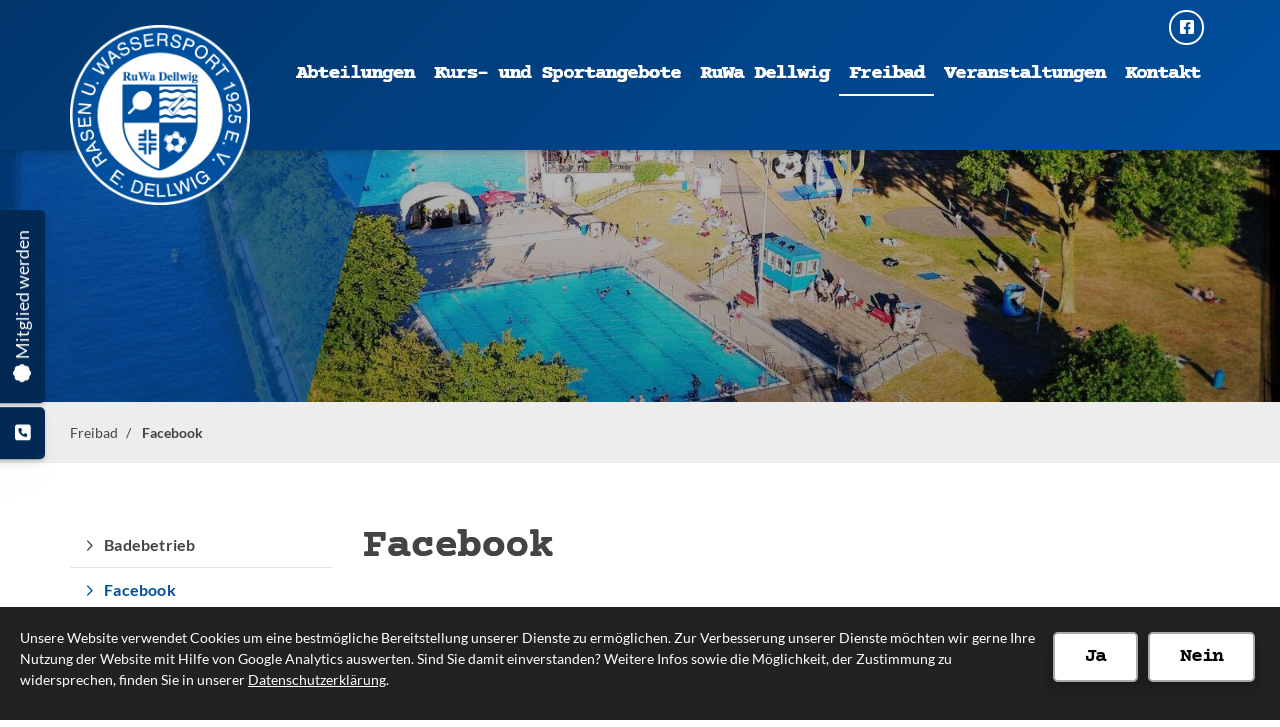

--- FILE ---
content_type: text/html; charset=utf-8
request_url: https://www.ruwa-dellwig.de/de/freibad/facebook/?socialMediaFeed967_page=40
body_size: 15474
content:
<!DOCTYPE html>
<html lang="de" class="mobile-nav-left">
    <head>
        <meta http-equiv="content-type" content="text/html; charset=utf-8">

<title>Facebook - Freibad | RuWa 1925 Essen-Dellwig e.V.</title>
<meta name="msapplication-config" content="/_media/themes/1/layout/browserconfig.xml" >
<meta http-equiv="X-UA-Compatible" content="IE=edge" >
<meta name="viewport" content="width=device-width, initial-scale=1" >
<meta name="description" content="Facebook - RuWa 1925 Essen-Dellwig e.V. - BEGEISTERND! SPORTLICH! NAH!
Der Verein RuWa Dellwig bietet rund 2000 Menschen Sportm&ouml;glichkeiten in unterschiedlichster Form." >
<meta name="robots" content="index,follow,noodp" >
<meta property="og:title" content="Facebook - Freibad | RuWa 1925 Essen-Dellwig e.V." >
<meta property="og:description" content="Facebook - RuWa 1925 Essen-Dellwig e.V. - BEGEISTERND! SPORTLICH! NAH!Der Verein RuWa Dellwig bietet rund 2000 Menschen Sportm&ouml;glichkeiten in unterschiedlichster Form." >
<meta property="og:image" content="https://www.ruwa-dellwig.de/_my_media/SocialMedia/Feed/Facebook/f9d599309b/615196324_1580361382869661_901365496732193624_n.jpg" >
<meta property="og:url" content="https://www.ruwa-dellwig.de/de/freibad/facebook/" >

<link rel="canonical" href="https://www.ruwa-dellwig.de/de/freibad/facebook/">
<link href="/_cache/licenses/license.txt?version=20260114094713" rel="license">
<link href="/_media/themes/1/layout/favicon.ico?version=20260114094713" rel="shortcut icon" type="image/x-icon">
<link rel="icon" type="image/png" sizes="16x16" href="/_media/themes/1/layout/favicon-16x16.png?version=20260114094713">
<link rel="icon" type="image/png" sizes="32x32" href="/_media/themes/1/layout/favicon-32x32.png?version=20260114094713">
<link rel="apple-touch-icon" type="image/png" sizes="180x180" href="/_media/themes/1/layout/apple-touch-icon.png?version=20260114094713">
<link rel="manifest" href="/_media/themes/1/layout/site.webmanifest?version=20260114094713">
<style id="headInvisibleStyleTag">@charset "UTF-8";html{font-family:sans-serif;-ms-text-size-adjust:100%;-webkit-text-size-adjust:100%}body{margin:0}header,main,nav,section{display:block}a{background-color:transparent}h1{font-size:2em;margin:0.67em 0}img{border:0}hr{box-sizing:content-box;height:0}button,input{color:inherit;font:inherit;margin:0}button{overflow:visible}button{text-transform:none}button{-webkit-appearance:button}button::-moz-focus-inner,input::-moz-focus-inner{border:0;padding:0}input{line-height:normal}fieldset{border:1px solid #c0c0c0;margin:0 2px;padding:0.35em 0.625em 0.75em}*{box-sizing:border-box}*:before,*:after{box-sizing:border-box}html{font-size:10px}body{font-family:"Lucida Sans","Lucida Grande","Lucida Sans Unicode","sans-serif";font-size:14px;line-height:1.5;color:#333;background-color:#fff}input,button{font-family:inherit;font-size:inherit;line-height:inherit}a{color:#606060;text-decoration:none}img{vertical-align:middle}.img-responsive{display:block;max-width:100%;height:auto}hr{margin-top:21px;margin-bottom:21px;border:0;border-top:1px solid #e6e6e6}.sr-only{position:absolute;width:1px;height:1px;margin:-1px;padding:0;overflow:hidden;clip:rect(0,0,0,0);border:0}h1,h2,h3{font-family:inherit;font-weight:500;line-height:1.2;color:inherit}h1,h2,h3{margin-top:21px;margin-bottom:10.5px}h1{font-size:30px}h2{font-size:26px}h3{font-size:21px}p{margin:0 0 10.5px}.small{font-size:85%}ul{margin-top:0;margin-bottom:10.5px}ul ul{margin-bottom:0}.container{margin-right:auto;margin-left:auto;padding-left:15px;padding-right:15px}.container:before,.container:after{content:" ";display:table}.container:after{clear:both}@media (min-width:768px){.container{width:750px}}@media (min-width:992px){.container{width:970px}}@media (min-width:1200px){.container{width:1170px}}.row{margin-left:-15px;margin-right:-15px}.row:before,.row:after{content:" ";display:table}.row:after{clear:both}.col-md-2,.col-xs-3,.col-sm-4,.col-md-6,.col-sm-8,.col-xs-9,.col-md-10,.col-xs-12{position:relative;min-height:1px;padding-left:15px;padding-right:15px}.col-xs-3,.col-xs-9,.col-xs-12{float:left}.col-xs-3{width:25%}.col-xs-9{width:75%}.col-xs-12{width:100%}@media (min-width:768px){.col-sm-4,.col-sm-8{float:left}.col-sm-4{width:33.33333%}.col-sm-8{width:66.66667%}}@media (min-width:992px){.col-md-2,.col-md-6,.col-md-10{float:left}.col-md-2{width:16.66667%}.col-md-6{width:50%}.col-md-10{width:83.33333%}}fieldset{padding:0;margin:0;border:0;min-width:0}label{display:inline-block;max-width:100%;margin-bottom:5px;font-weight:bold}.form-control{display:block;width:100%;height:35px;padding:6px 12px;font-size:14px;line-height:1.5;color:#777;background-color:#fff;background-image:none;border:1px solid #ddd;border-radius:0px;box-shadow:inset 0 1px 1px rgba(0,0,0,0.075)}.form-control::-moz-placeholder{color:#e6e6e6;opacity:1}.form-control:-ms-input-placeholder{color:#e6e6e6}.form-control::-webkit-input-placeholder{color:#e6e6e6}.form-group{margin-bottom:15px}.btn{display:inline-block;margin-bottom:0;font-weight:normal;text-align:center;vertical-align:middle;-ms-touch-action:manipulation;touch-action:manipulation;background-image:none;border:1px solid transparent;white-space:nowrap;padding:6px 12px;font-size:14px;line-height:1.5;border-radius:0px}.btn-default{color:#333;background-color:#fff;border-color:#e5e5e5}.btn-primary{color:#fff;background-color:#606060;border-color:#535353}.nav{margin-bottom:0;padding-left:0;list-style:none}.nav:before,.nav:after{content:" ";display:table}.nav:after{clear:both}.navbar{position:relative;min-height:40px;margin-bottom:21px;border:1px solid transparent}.navbar:before,.navbar:after{content:" ";display:table}.navbar:after{clear:both}@media (min-width:768px){.navbar{border-radius:0px}}.navbar-toggle{position:relative;float:right;margin-right:15px;padding:9px 10px;margin-top:3px;margin-bottom:3px;background-color:transparent;background-image:none;border:1px solid transparent;border-radius:0px}@media (min-width:768px){.navbar-toggle{display:none}}.thumbnail{display:block;padding:3px;margin-bottom:21px;line-height:1.5;background-color:#fff;border:1px solid #e5e5e5;border-radius:0px}.thumbnail a>img{display:block;max-width:100%;height:auto;margin-left:auto;margin-right:auto}.carousel-caption{position:absolute;left:15%;right:15%;bottom:20px;z-index:10;padding-top:20px;padding-bottom:20px;color:#fff;text-align:center;text-shadow:0 1px 2px rgba(0,0,0,0.15)}@media screen and (min-width:768px){.carousel-caption{left:20%;right:20%;padding-bottom:30px}}.clearfix:before,.clearfix:after{content:" ";display:table}.clearfix:after{clear:both}.pull-right{float:right!important}.pull-left{float:left!important}.hidden{display:none!important;visibility:hidden!important}@-ms-viewport{width:device-width}.visible-xs,.visible-sm{display:none!important}@media (max-width:767px){.visible-xs{display:block!important}}@media (min-width:768px) and (max-width:991px){.visible-sm{display:block!important}}@media (max-width:767px){.hidden-xs{display:none!important}}@media (min-width:768px) and (max-width:991px){.hidden-sm{display:none!important}}@media (min-width:992px) and (max-width:1199px){.hidden-md{display:none!important}}@media (min-width:1200px){.hidden-lg{display:none!important}}.btn{padding:4px 18px}.form-control{box-shadow:inset 0 0 0 transparent}@font-face{font-family:'Font Awesome 6 Brands';font-style:normal;font-weight:400;font-display:block;src:url("/_media/base/font-awesome/webfonts/fa-brands-400.woff2") format("woff2"), url("/_media/base/font-awesome/webfonts/fa-brands-400.ttf") format("truetype");}@font-face{font-family:'Font Awesome 6 Duotone';font-style:normal;font-weight:900;font-display:block;src:url("/_media/base/font-awesome/webfonts/fa-duotone-900.woff2") format("woff2"), url("/_media/base/font-awesome/webfonts/fa-duotone-900.ttf") format("truetype");}@font-face{font-family:'Font Awesome 6 Pro';font-style:normal;font-weight:900;font-display:block;src:url("/_media/base/font-awesome/webfonts/fa-solid-900.woff2") format("woff2"), url("/_media/base/font-awesome/webfonts/fa-solid-900.ttf") format("truetype");}@font-face{font-family:'Font Awesome 6 Pro';font-style:normal;font-weight:300;font-display:block;src:url("/_media/base/font-awesome/webfonts/fa-light-300.woff2") format("woff2"), url("/_media/base/font-awesome/webfonts/fa-light-300.ttf") format("truetype");}@font-face{font-family:'Font Awesome 6 Pro';font-style:normal;font-weight:400;font-display:block;src:url("/_media/base/font-awesome/webfonts/fa-regular-400.woff2") format("woff2"), url("/_media/base/font-awesome/webfonts/fa-regular-400.ttf") format("truetype");}@font-face{font-family:FontAwesome;font-style:normal;font-weight:400;font-display:block;src:url("/_media/base/font-awesome/webfonts/fa-regular-400.woff2") format("woff2"), url("/_media/base/font-awesome/webfonts/fa-regular-400.ttf") format("truetype");}.amphiicon{display:inline-block;font:normal normal normal 14px/1 FontAwesome;font-size:inherit;text-rendering:auto;-webkit-font-smoothing:antialiased;-moz-osx-font-smoothing:grayscale}.pull-right{float:right}.pull-left{float:left}.amphiicon-search.amphiicon-solid:before{content:"\f002"}.amphiicon-facebook-square.amphiicon-brands:before{content:"\f082"}.amphiicon-phone-square.amphiicon-solid:before{content:"\f098"}.sr-only{position:absolute;width:1px;height:1px;padding:0;margin:-1px;overflow:hidden;clip:rect(0,0,0,0);border:0}body:after{content:url(/_media/base/javascript/responsive/lightbox2/img/close.png) url(/_media/base/javascript/responsive/lightbox2/img/loading.gif) url(/_media/base/javascript/responsive/lightbox2/img/prev.png) url(/_media/base/javascript/responsive/lightbox2/img/next.png);display:none}body{word-wrap:break-word;overflow-wrap:break-word}a::-moz-focus-inner{outline:none}h1,h2,h3{margin-top:0}.headline1{font-size:24px}.headline2{font-size:20px}.headline3{font-size:18px}@media (max-width:480px){input{font-size:16px!important}}@media (max-width:767px){.module-content-block{margin-bottom:30px}input{-webkit-appearance:none}}.btn{text-transform:uppercase;white-space:normal}.btn .amphiicon{margin-right:5px}.btn-icon{padding:4px 18px}.amphiicon{position:inherit;top:auto}.amphi-slideshow{position:relative}.header-img{display:none;background-repeat:no-repeat;background-position:center center;-webkit-background-size:cover;-moz-background-size:cover;-o-background-size:cover;background-size:cover}div.header-img.item{background-repeat:no-repeat;background-position:center center;-webkit-background-size:cover;-moz-background-size:cover;-o-background-size:cover;background-size:cover}.owl-carousel{overflow:hidden}.thumbnail>a{display:block}@media (max-width:767px){.thumbnail{padding:1px}}.nav ul{margin:0;padding:0;list-style-type:none}.navbar{margin:0;padding:0;outline:0;border:0}.navbar-toggle{margin:0;padding:0;outline:0;border:0;color:#fff;background:#333;text-decoration:none;z-index:99998}.mobile-nav{-webkit-overflow-scrolling:touch;background:rgb(96,96,96);z-index:99998}.mobile-nav *{border-width:0;border-style:solid;border-color:transparent}.mobile-nav div.mobile-nav-search{padding:10px;border-top-width:1px}.mobile-nav div.mobile-nav-search .row{margin:0}.mobile-nav div.mobile-nav-search .search-input,.mobile-nav div.mobile-nav-search .search-btn{padding:0}.mobile-nav div.mobile-nav-search .form-group{margin:0}.mobile-nav div.mobile-nav-search .btn-default{border-left-width:1px}.mobile-nav.type-collapse ul li{display:block;position:relative;border-top-width:1px}.mobile-nav.type-collapse .level-1>li.last-entry{border-bottom-width:1px}.mobile-nav.type-collapse ul li a{display:block;padding:0 48px 0 10px;text-decoration:none}.mobile-nav.type-collapse ul li span.dropdown-toggle{display:block;position:absolute;right:0;top:0;width:48px;padding:0;font-size:18px;line-height:48px;text-align:center;border-left-width:1px}.mobile-nav.type-collapse .level-1 li a{font-size:15px;font-weight:bold;line-height:48px;text-transform:uppercase;padding-left:20px}.mobile-nav.type-collapse .level-2 li a{font-size:13px;font-weight:normal;text-transform:none}.mobile-nav.type-collapse .level-3 li a{padding-left:40px}.mobile-nav *{border-color:rgba(0,0,0,.15)}.mobile-nav .level-1{background:#606060}.mobile-nav ul li a{color:#bbb}.mobile-nav ul li span.dropdown-toggle{color:#fff;background:transparent}.mobile-nav .mobile-nav-search{background:#606060}.mobile-nav .mobile-nav-search .btn-default{border-left-color:#535353}.module-wrapper{margin-bottom:30px}.search-input input{margin:0}.search-btn .btn{display:flex;align-items:center;justify-content:center}.search-btn .btn .amphiicon{flex:1;top:0;margin:auto;padding:auto}.News_News .module-content-block:first-child{margin-top:0}.News_News .module-content-block:last-child{border-bottom:0}.News_News .module-content-block{margin-top:20px;padding-bottom:15px;border-bottom:1px solid #e6e6e6}.Community_SocialMedia_Feed .feed-entry{position:relative;padding:30px;margin-bottom:45px;background:#fff;border:1px solid #ddd;border-top-width:3px}.Community_SocialMedia_Feed .feed-entry.facebook-feed{border-top-color:#3b5998}.Community_SocialMedia_Feed .feed-entry .profile-info{margin-bottom:20px}.Community_SocialMedia_Feed .feed-entry .profile-info .avatar{margin:0;position:absolute;left:15px;top:0}.Community_SocialMedia_Feed .feed-entry .profile-info{overflow:hidden}.owl-carousel{position:relative}.owl-carousel{display:none;width:100%;z-index:1}html{line-height:1.15;-ms-text-size-adjust:100%;-webkit-text-size-adjust:100%}body{margin:0}header,nav,section{display:block}main{display:block}hr{-webkit-box-sizing:content-box;box-sizing:content-box;height:0;overflow:visible;display:inline-block;width:100%}a{background-color:transparent;-webkit-text-decoration-skip:objects}img{border-style:none}img.img-responsive.lazyload{width:100%;aspect-ratio:attr(width)/attr(height)}button,input{font-family:sans-serif;font-size:100%;line-height:1.15;margin:0}button,input{overflow:visible}button{text-transform:none}button,[type=submit]{-webkit-appearance:button}button::-moz-focus-inner,[type=submit]::-moz-focus-inner{border-style:none;padding:0}button:-moz-focusring,[type=submit]:-moz-focusring{outline:1px dotted ButtonText}fieldset{padding:0}::-webkit-file-upload-button{-webkit-appearance:button;font:inherit}html{text-rendering:optimizeLegibility!important;-webkit-font-smoothing:antialiased!important}:focus{outline:none}::-moz-focus-inner{border:0}.btn{text-transform:none;white-space:normal;font-size:inherit;line-height:inherit}p{margin:0 0 10px}.navigation{margin:0;padding:0;list-style-type:none}.navigation li{position:relative}.navigation li a{display:block}.vertical-center{display:-webkit-box;display:-ms-flexbox;display:flex;-webkit-box-align:center;-ms-flex-align:center;align-items:center}.visible-xs-flex,.visible-sm-flex{display:none}.search-input{padding-left:15px}.search-btn .btn{margin-top:0;padding:8px 10px}.mobile-nav div.mobile-nav-search .search-input{padding-right:15px}@media (max-width:767px){.visible-xs-flex{display:-webkit-box!important;display:-ms-flexbox!important;display:flex!important}}@media (min-width:768px) and (max-width:991px){.visible-sm-flex{display:-webkit-box!important;display:-ms-flexbox!important;display:flex!important}}@font-face{font-family:"Courier Prime";font-style:normal;font-weight:400;font-display:fallback;src:url(/_media/themes/1/fonts/Courier_Prime-normal-400.woff) format("woff");unicode-range:U+0-10FFFF}@font-face{font-family:"Courier Prime";font-style:normal;font-weight:700;font-display:fallback;src:url(/_media/themes/1/fonts/Courier_Prime-normal-700.woff) format("woff");unicode-range:U+0-10FFFF}@font-face{font-family:"Lato";font-style:italic;font-weight:300;font-display:fallback;src:url(/_media/themes/1/fonts/Lato-italic-300.woff) format("woff");unicode-range:U+0-10FFFF}@font-face{font-family:"Lato";font-style:italic;font-weight:400;font-display:fallback;src:url(/_media/themes/1/fonts/Lato-italic-400.woff) format("woff");unicode-range:U+0-10FFFF}@font-face{font-family:"Lato";font-style:italic;font-weight:700;font-display:fallback;src:url(/_media/themes/1/fonts/Lato-italic-700.woff) format("woff");unicode-range:U+0-10FFFF}@font-face{font-family:"Lato";font-style:normal;font-weight:300;font-display:fallback;src:url(/_media/themes/1/fonts/Lato-normal-300.woff) format("woff");unicode-range:U+0-10FFFF}@font-face{font-family:"Lato";font-style:normal;font-weight:400;font-display:fallback;src:url(/_media/themes/1/fonts/Lato-normal-400.woff) format("woff");unicode-range:U+0-10FFFF}@font-face{font-family:"Lato";font-style:normal;font-weight:700;font-display:fallback;src:url(/_media/themes/1/fonts/Lato-normal-700.woff) format("woff");unicode-range:U+0-10FFFF}.navbar-toggle{background:transparent}.hamburger{padding:0 15px;display:inline-block;font:inherit;color:inherit;text-transform:none;background-color:transparent;border:0;margin:0;overflow:visible}.hamburger-box{width:40px;height:21px;display:block;position:relative}.hamburger-inner{display:block;top:50%;margin-top:2px}.hamburger-inner,.hamburger-inner::before,.hamburger-inner::after{width:40px;height:3px;background-color:white;border-radius:0px;position:absolute}.hamburger-inner::before,.hamburger-inner::after{content:"";display:block}.hamburger-inner::before{top:-9px}.hamburger-inner::after{bottom:-9px}.navigation-responsive-wrapper-top{background-color:transparent;max-width:100%;height:auto;text-align:center;margin:0 auto;display:block;padding:25px 60px}.navigation-responsive-wrapper-top a{display:inline-block}.navigation-responsive-wrapper-bottom{padding:25px 15px}header{display:contents}.header{position:sticky;position:-webkit-sticky;top:0;z-index:800}:root header{display:block}.slider{overflow:hidden}.slider:after{font-size:5px;width:1em;height:1em;border-radius:50%;position:absolute;top:calc(50% - 15px);left:50%;text-indent:-9999em;-webkit-animation:slider-spinner_dot-line 3s infinite ease-in;animation:slider-spinner_dot-line 3s infinite ease-in}@-webkit-keyframes slider-spinner_dot-line{0%,90%,100%{-webkit-box-shadow:6em 0 0 1em #fff,2em 0 0 -1em #fff,-2em 0 0 -1em #fff,-6em 0 0 -1em #fff,-10em 0 0 -1em #fff;box-shadow:6em 0 0 1em #fff,2em 0 0 -1em #fff,-2em 0 0 -1em #fff,-6em 0 0 -1em #fff,-10em 0 0 -1em #fff}10%,80%{-webkit-box-shadow:6em 0 0 -1em #fff,2em 0 0 1em #fff,-2em 0 0 -1em #fff,-6em 0 0 -1em #fff,-10em 0 0 -1em #fff;box-shadow:6em 0 0 -1em #fff,2em 0 0 1em #fff,-2em 0 0 -1em #fff,-6em 0 0 -1em #fff,-10em 0 0 -1em #fff}20%,70%{-webkit-box-shadow:6em 0 0 -1em #fff,2em 0 0 -1em #fff,-2em 0 0 1em #fff,-6em 0 0 -1em #fff,-10em 0 0 -1em #fff;box-shadow:6em 0 0 -1em #fff,2em 0 0 -1em #fff,-2em 0 0 1em #fff,-6em 0 0 -1em #fff,-10em 0 0 -1em #fff}30%,60%{-webkit-box-shadow:6em 0 0 -1em #fff,2em 0 0 -1em #fff,-2em 0 0 -1em #fff,-6em 0 0 1em #fff,-10em 0 0 -1em #fff;box-shadow:6em 0 0 -1em #fff,2em 0 0 -1em #fff,-2em 0 0 -1em #fff,-6em 0 0 1em #fff,-10em 0 0 -1em #fff}40%,50%{-webkit-box-shadow:6em 0 0 -1em #fff,2em 0 0 -1em #fff,-2em 0 0 -1em #fff,-6em 0 0 -1em #fff,-10em 0 0 1em #fff;box-shadow:6em 0 0 -1em #fff,2em 0 0 -1em #fff,-2em 0 0 -1em #fff,-6em 0 0 -1em #fff,-10em 0 0 1em #fff}}@keyframes slider-spinner_dot-line{0%,90%,100%{-webkit-box-shadow:6em 0 0 1em #fff,2em 0 0 -1em #fff,-2em 0 0 -1em #fff,-6em 0 0 -1em #fff,-10em 0 0 -1em #fff;box-shadow:6em 0 0 1em #fff,2em 0 0 -1em #fff,-2em 0 0 -1em #fff,-6em 0 0 -1em #fff,-10em 0 0 -1em #fff}10%,80%{-webkit-box-shadow:6em 0 0 -1em #fff,2em 0 0 1em #fff,-2em 0 0 -1em #fff,-6em 0 0 -1em #fff,-10em 0 0 -1em #fff;box-shadow:6em 0 0 -1em #fff,2em 0 0 1em #fff,-2em 0 0 -1em #fff,-6em 0 0 -1em #fff,-10em 0 0 -1em #fff}20%,70%{-webkit-box-shadow:6em 0 0 -1em #fff,2em 0 0 -1em #fff,-2em 0 0 1em #fff,-6em 0 0 -1em #fff,-10em 0 0 -1em #fff;box-shadow:6em 0 0 -1em #fff,2em 0 0 -1em #fff,-2em 0 0 1em #fff,-6em 0 0 -1em #fff,-10em 0 0 -1em #fff}30%,60%{-webkit-box-shadow:6em 0 0 -1em #fff,2em 0 0 -1em #fff,-2em 0 0 -1em #fff,-6em 0 0 1em #fff,-10em 0 0 -1em #fff;box-shadow:6em 0 0 -1em #fff,2em 0 0 -1em #fff,-2em 0 0 -1em #fff,-6em 0 0 1em #fff,-10em 0 0 -1em #fff}40%,50%{-webkit-box-shadow:6em 0 0 -1em #fff,2em 0 0 -1em #fff,-2em 0 0 -1em #fff,-6em 0 0 -1em #fff,-10em 0 0 1em #fff;box-shadow:6em 0 0 -1em #fff,2em 0 0 -1em #fff,-2em 0 0 -1em #fff,-6em 0 0 -1em #fff,-10em 0 0 1em #fff}}.slider{z-index:100}.slider:after{content:"";display:table;z-index:-1}.content{position:relative}.content .content_content-background-inner{padding:60px 0 30px 0}@media (max-width:767px){.content .content_content-background-inner{padding:40px 0 10px 0}}.header-addon-top{background-color:#014f9f;font-size:14px;color:#fff;padding:10px 0}.header-addon-top .text-wrapper p{padding:0;margin:0}.header-addon-top a{color:#fff}.header-addon-top .amphiicon{position:inherit;top:auto;text-align:center;padding:8px 0;background-color:#fff;color:#444;width:27px;height:27px;margin:0 6px;font-size:12px;border-radius:40px}.header{background:#fff;-webkit-box-shadow:0 0.7px 1.3px rgba(0,0,0,0.05),0 1.6px 3.2px rgba(0,0,0,0.066),0 3px 6px rgba(0,0,0,0.062),0 5.4px 10.7px rgba(0,0,0,0.06),0 10px 20.1px rgba(0,0,0,0.02),0 24px 48px rgba(0,0,0,0.014);box-shadow:0 0.7px 1.3px rgba(0,0,0,0.05),0 1.6px 3.2px rgba(0,0,0,0.066),0 3px 6px rgba(0,0,0,0.062),0 5.4px 10.7px rgba(0,0,0,0.06),0 10px 20.1px rgba(0,0,0,0.02),0 24px 48px rgba(0,0,0,0.014)}.header .logo{position:relative;display:-webkit-box;display:-ms-flexbox;display:flex}.header .logo a{display:inline-block}.header .logo img{width:100%;max-width:100%}.header .top-nav .navbar{min-height:auto;padding:15px 0}.header .top-nav .navigation>li{display:inline-block}.header .top-nav .navigation>li span>a{font-family:"Courier Prime",monospace;font-size:20px;font-weight:800;color:white;text-transform:normal;padding:5px 10px;line-height:1.5;border-bottom:2px solid transparent;letter-spacing:-0.08rem;text-shadow:0.04rem 0 0 currentColor}.header .top-nav .navigation>li>ul{border-top:3px solid #014f9f}.header .top-nav .navigation>li ul{position:absolute;opacity:0;visibility:hidden;background:#fff;top:100%;z-index:800;min-width:250px;text-align:left;padding:10px;left:0;-webkit-box-shadow:0 0.7px 1.3px rgba(0,0,0,0.05),0 1.6px 3.2px rgba(0,0,0,0.066),0 3px 6px rgba(0,0,0,0.062),0 5.4px 10.7px rgba(0,0,0,0.06),0 10px 20.1px rgba(0,0,0,0.02),0 24px 48px rgba(0,0,0,0.014);box-shadow:0 0.7px 1.3px rgba(0,0,0,0.05),0 1.6px 3.2px rgba(0,0,0,0.066),0 3px 6px rgba(0,0,0,0.062),0 5.4px 10.7px rgba(0,0,0,0.06),0 10px 20.1px rgba(0,0,0,0.02),0 24px 48px rgba(0,0,0,0.014);max-height:70vh;overflow:scroll;-ms-overflow-style:none;scrollbar-width:none}.header .top-nav .navigation>li ul::-webkit-scrollbar{display:none}.header .top-nav .navigation>li ul li{display:block}.header .top-nav .navigation>li ul li span>a{font-size:0.875rem;font-weight:600;color:#444;padding:10px 15px;border-bottom:1px solid rgba(0,0,0,0.1);letter-spacing:0.2px;line-height:1.5;white-space:nowrap;text-transform:uppercase;font-family:"Lato",sans-serif}.header .top-nav .navigation>li ul li span>a:before{content:"\f18e";font:normal normal normal 14px/1 FontAwesome;display:inline-block;font-style:normal;font-weight:100;text-rendering:auto;-webkit-font-smoothing:antialiased;-moz-osx-font-smoothing:grayscale;-webkit-transform:translate(0,0);transform:translate(0,0);font-family:"FontAwesome";background:transparent;color:#014f9f;margin-right:10px}.header .top-nav .navigation>li ul li span>a:after{content:none}.header .top-nav .navigation>li ul li:last-child>span>a{border-bottom:none}@media screen and (max-width:1269px){.header .top-nav .navigation>li>span>a{padding:10px}}@media screen and (max-width:1199px){.header .top-nav .navigation>li>span>a{font-size:16px;padding:10px 8px}}@media screen and (max-width:1061px){.header .top-nav .navigation>li>span>a{font-size:15px}}.header__logo-left-nav-right{padding:25px 0}.header__logo-left-nav-right .logo-wrapper .logo a img{float:left}.quicklinks-mobile__icons{position:relative;text-align:center;-webkit-box-pack:center;-ms-flex-pack:center;justify-content:center}.quicklinks-mobile__icons ul{margin:0;padding:0;top:-14px;position:absolute;z-index:400}.quicklinks-mobile__icons ul li{display:inline-block;list-style-type:none;margin:0;padding:0}.quicklinks-mobile__icons ul li:empty{display:none}.quicklinks-mobile__icons ul li a .amphiicon{position:inherit;top:auto;text-align:center;padding:8px 0;background-color:#41494c;color:#fff;width:30px;height:30px;margin:0 6px;font-size:14px;border-radius:40px;-webkit-box-shadow:0 0.7px 1.3px rgba(0,0,0,0.05),0 1.6px 3.2px rgba(0,0,0,0.066),0 3px 6px rgba(0,0,0,0.062),0 5.4px 10.7px rgba(0,0,0,0.06),0 10px 20.1px rgba(0,0,0,0.02),0 24px 48px rgba(0,0,0,0.014);box-shadow:0 0.7px 1.3px rgba(0,0,0,0.05),0 1.6px 3.2px rgba(0,0,0,0.066),0 3px 6px rgba(0,0,0,0.062),0 5.4px 10.7px rgba(0,0,0,0.06),0 10px 20.1px rgba(0,0,0,0.02),0 24px 48px rgba(0,0,0,0.014)}.quicklinks{position:fixed;top:45%;z-index:900;list-style-type:none;margin:0;padding:0}.quicklinks .quicklinks_item{position:relative;display:table;-webkit-box-shadow:0 0.7px 1.3px rgba(0,0,0,0.05),0 1.6px 3.2px rgba(0,0,0,0.066),0 3px 6px rgba(0,0,0,0.062),0 5.4px 10.7px rgba(0,0,0,0.06),0 10px 20.1px rgba(0,0,0,0.02),0 24px 48px rgba(0,0,0,0.014);box-shadow:0 0.7px 1.3px rgba(0,0,0,0.05),0 1.6px 3.2px rgba(0,0,0,0.066),0 3px 6px rgba(0,0,0,0.062),0 5.4px 10.7px rgba(0,0,0,0.06),0 10px 20.1px rgba(0,0,0,0.02),0 24px 48px rgba(0,0,0,0.014);border-radius:5px;clear:both;margin-bottom:4px}.quicklinks .quicklinks_item.quicklinks_box{display:-webkit-box;display:-ms-flexbox;display:flex}.quicklinks .quicklinks_item.quicklinks_box .quicklinks_box_label{display:-webkit-box;display:-ms-flexbox;display:flex;width:45px;max-height:60vh;overflow:hidden;padding:15px 9px;border-radius:5px;background:#012953;color:#fff;white-space:nowrap}.quicklinks .quicklinks_item.quicklinks_box .quicklinks_box_label div{text-align:center;-webkit-writing-mode:vertical-rl;-ms-writing-mode:tb-rl;writing-mode:vertical-rl;-webkit-transform:rotate(180deg);transform:rotate(180deg)}.quicklinks .quicklinks_item.quicklinks_box .quicklinks_box_content{padding:20px;color:#444;background:white;position:relative;max-width:95vw;max-height:60vh;overflow-y:auto}.quicklinks .quicklinks_item.quicklinks_box .quicklinks_box_content .quicklinks_box_headline{color:#444}.quicklinks .quicklinks_item.quicklinks_icons{height:52px}.quicklinks .quicklinks_item.quicklinks_icons .quicklinks_icons_label{width:45px;text-align:center;color:#fff;background:#012953;border-radius:5px}.quicklinks .quicklinks_item.quicklinks_icons .quicklinks_icons_label .amphiicon{white-space:nowrap}.quicklinks .quicklinks_item.quicklinks_icons .quicklinks_icons_content{padding:0 20px;color:#fff;background:#01366c;max-width:95vw;overflow-x:auto}.quicklinks .quicklinks_item.quicklinks_icons p{margin:0;display:-webkit-inline-box;display:-ms-inline-flexbox;display:inline-flex}.quicklinks .quicklinks_item.quicklinks_icons p>a{white-space:nowrap;color:#fff}.quicklinks .quicklinks_item.quicklinks_icons a{display:inline-block;margin:0;padding:0;background:none;-webkit-box-shadow:none;box-shadow:none;border:none;white-space:nowrap}.quicklinks .quicklinks_item.quicklinks_icons a:after,.quicklinks .quicklinks_item.quicklinks_icons a:before{display:none}.quicklinks .quicklinks_item.quicklinks_icons a .amphiicon{color:#fff}.quicklinks .quicklinks_item.quicklinks_icons .quicklinks_icons_label,.quicklinks .quicklinks_item.quicklinks_icons .quicklinks_icons_content{display:table-cell;vertical-align:middle}.quicklinks__icons-left{-webkit-transform:translate(-100%,-45%);transform:translate(-100%,-45%);left:0}.quicklinks__icons-left .quicklinks_item{border-top-left-radius:0;border-bottom-left-radius:0;left:45px;-webkit-transform:translateX(-100%);transform:translateX(-100%)}.quicklinks__icons-left .quicklinks_item:hover,.quicklinks__icons-left .quicklinks_item.hover{left:0}.quicklinks__icons-left .quicklinks_item.quicklinks_box .quicklinks_box_label{border-top-left-radius:0;border-bottom-left-radius:0}.quicklinks__icons-left .quicklinks_item.quicklinks_icons .quicklinks_icons_label{border-top-left-radius:0;border-bottom-left-radius:0}.quicklinks__icons-right{-webkit-transform:translate(200%,-45%);transform:translate(200%,-45%);right:0}.quicklinks__icons-right .quicklinks_item{border-top-right-radius:0;border-bottom-right-radius:0;float:right;right:45px;-webkit-transform:translateX(100%);transform:translateX(100%)}.quicklinks__icons-right .quicklinks_item:hover,.quicklinks__icons-right .quicklinks_item.hover{right:0}.quicklinks__icons-right .quicklinks_item.quicklinks_box .quicklinks_box_label{border-top-right-radius:0;border-bottom-right-radius:0}.quicklinks__icons-right .quicklinks_item.quicklinks_icons .quicklinks_icons_label{border-top-right-radius:0;border-bottom-right-radius:0}.slider{position:relative;background-color:#41494c}.slider.slider_big{min-height:200px}.slider.slider_big .amphi-slideshow{min-height:200px}.slider.slider_big .amphi-slideshow .header-img{min-height:200px}.slider.slider_big .amphi-slideshow .header-img .caption-wrapper .carousel-caption .headline1{font-size:2.5875rem}.slider.slider_big .amphi-slideshow .header-img .caption-wrapper .carousel-caption .headline2{font-size:1.55rem}.slider .header-img{height:100%;width:100%;display:-webkit-box;display:-ms-flexbox;display:flex;-webkit-box-align:center;-ms-flex-align:center;align-items:center;-webkit-box-pack:center;-ms-flex-pack:center;justify-content:center;position:relative}.slider .header-img .caption-wrapper{width:auto;display:-webkit-box;display:-ms-flexbox;display:flex;margin:0 15px;position:relative;z-index:100}.slider .header-img .caption-wrapper .carousel-caption{background:transparent;margin:60px 0;padding:0;display:inline-block;max-width:100%;word-break:break-word;left:unset;right:unset;top:unset;bottom:unset;position:static}.slider .header-img .caption-wrapper .carousel-caption .headline1{color:#fff}.slider .header-img .caption-wrapper .carousel-caption .headline1 a{color:#fff}.slider .header-img .caption-wrapper .carousel-caption .headline2{color:#fff}.slider .header-img .caption-wrapper .carousel-caption .headline2 a{color:#fff}.slider .header-img:after{content:"";position:absolute;top:0;left:0;height:100%;width:100%;background:-webkit-gradient(linear,left bottom,left top,from(rgba(0,0,0,0.4)),to(rgba(0,0,0,0.25)));background:linear-gradient(0deg,rgba(0,0,0,0.4) 0%,rgba(0,0,0,0.25) 100%)}.slider .amphi-slider .header-img{position:absolute}.slider .amphi-slider .owl-carousel{display:block}@media (min-width:768px){.slider .header-img .caption-wrapper{width:720px;margin:0}.slider .header-img .caption-wrapper .carousel-caption{padding:0;max-width:100%}.slider.slider_big{min-height:300px}.slider.slider_big .amphi-slideshow{min-height:300px}.slider.slider_big .amphi-slideshow .header-img{min-height:300px}}@media (min-width:992px){.slider .header-img .caption-wrapper{width:870px}.slider .header-img .caption-wrapper .carousel-caption{max-width:100%}.slider.slider_big{min-height:400px}.slider.slider_big .amphi-slideshow{min-height:400px}.slider.slider_big .amphi-slideshow .header-img{min-height:400px}}@media (min-width:1062px){.slider .header-img .caption-wrapper{width:940px}}@media (min-width:1200px){.slider .header-img .caption-wrapper{width:1070px}.slider.slider_big{min-height:45vh}.slider.slider_big .amphi-slideshow{min-height:45vh}.slider.slider_big .amphi-slideshow .header-img{min-height:45vh}}@media (min-width:1270px){.slider .header-img .caption-wrapper{width:1140px}}.slider__big-caption-center .header-img .caption-wrapper{-webkit-box-pack:center;-ms-flex-pack:center;justify-content:center}.slider__big-caption-center .header-img .caption-wrapper .carousel-caption{text-align:center}.slider__big-caption-left .header-img .caption-wrapper{-webkit-box-pack:start;-ms-flex-pack:start;justify-content:flex-start}.slider__big-caption-left .header-img .caption-wrapper .carousel-caption{text-align:left}.slider__big-caption-right .header-img .caption-wrapper{-webkit-box-pack:end;-ms-flex-pack:end;justify-content:flex-end}.slider__big-caption-right .header-img .caption-wrapper .carousel-caption{text-align:right}.slider__small-caption-center .header-img .caption-wrapper{-webkit-box-pack:center;-ms-flex-pack:center;justify-content:center}.slider__small-caption-center .header-img .caption-wrapper .carousel-caption{text-align:center}.slider__small-caption-left .header-img .caption-wrapper{-webkit-box-pack:start;-ms-flex-pack:start;justify-content:flex-start}.slider__small-caption-left .header-img .caption-wrapper .carousel-caption{text-align:left}.slider__small-caption-right .header-img .caption-wrapper{-webkit-box-pack:end;-ms-flex-pack:end;justify-content:flex-end}.slider__small-caption-right .header-img .caption-wrapper .carousel-caption{text-align:right}.btn-default,a.btn-primary,.btn-primary{color:#014f9f;background-color:#014f9f;border:2px solid #014f9f;border-radius:5px;margin-top:18px;-webkit-box-shadow:0 0.7px 1.3px rgba(0,0,0,0.05),0 1.6px 3.2px rgba(0,0,0,0.066),0 3px 6px rgba(0,0,0,0.062),0 5.4px 10.7px rgba(0,0,0,0.06),0 10px 20.1px rgba(0,0,0,0.02),0 24px 48px rgba(0,0,0,0.014);box-shadow:0 0.7px 1.3px rgba(0,0,0,0.05),0 1.6px 3.2px rgba(0,0,0,0.066),0 3px 6px rgba(0,0,0,0.062),0 5.4px 10.7px rgba(0,0,0,0.06),0 10px 20.1px rgba(0,0,0,0.02),0 24px 48px rgba(0,0,0,0.014);display:inline-block;font-family:"Courier Prime",monospace;padding:8px 30px;font-weight:800;font-size:20px;text-decoration:none;background:transparent;letter-spacing:-0.08rem}.btn-default:after,a.btn-primary:after,.btn-primary:after{content:"\f18e";font:normal normal normal 14px/1 FontAwesome;display:inline-block;font-style:normal;font-weight:100;text-rendering:auto;-webkit-font-smoothing:antialiased;-moz-osx-font-smoothing:grayscale;-webkit-transform:translate(0,0);transform:translate(0,0);font-family:"FontAwesome";font-size:1rem;margin-left:10px}.btn-default:before,a.btn-primary:before,.btn-primary:before{content:none}.btn-icon:before,.btn-icon:after{display:none}.headline1{font-size:2.5875rem;font-family:"Courier Prime",monospace;line-height:1.2;margin:0 0 10px 0;font-weight:800;color:inherit}.headline2{font-size:1.55rem;font-family:"Courier Prime",monospace;line-height:1.2;margin-bottom:10px;font-weight:800;color:#014f9f}.headline3{font-size:1.4625rem;font-family:"Courier Prime",monospace;line-height:1.2;margin-bottom:10px;font-weight:800;color:inherit}a{color:#014f9f;text-decoration:none}a,a:visited{outline:0 none!important}.mobile-nav,.mobile-nav.type-collapse{background:#fff}.mobile-nav .level-1,.mobile-nav.type-collapse .level-1{background:#fff}.mobile-nav .level-1>li a,.mobile-nav.type-collapse .level-1>li a{font-family:"Courier Prime",monospace;font-size:1.125rem;font-weight:600;color:#444;text-transform:none;padding:10px 50px 10px 15px;line-height:1.5}.mobile-nav .level-1>li span.dropdown-toggle,.mobile-nav.type-collapse .level-1>li span.dropdown-toggle{background-color:#fff;border-left-color:#d9d9d9;color:#444;width:50px;height:100%;padding:10px 15px;line-height:1.5}.mobile-nav .level-1>li ul li a,.mobile-nav.type-collapse .level-1>li ul li a{font-size:1.125rem;font-weight:600;color:#444;padding:10px 50px 10px 15px;border-bottom:none;letter-spacing:0.2px;line-height:1.5}.mobile-nav .level-1>li ul li a:before,.mobile-nav.type-collapse .level-1>li ul li a:before{content:"\f18e";font:normal normal normal 14px/1 FontAwesome;display:inline-block;font-style:normal;font-weight:normal;text-rendering:auto;-webkit-font-smoothing:antialiased;-moz-osx-font-smoothing:grayscale;-webkit-transform:translate(0,0);transform:translate(0,0);font-size:1rem;margin-right:10px}.mobile-nav .level-1>li ul li a:after,.mobile-nav.type-collapse .level-1>li ul li a:after{content:none}.mobile-nav .level-1>li ul li ul li a,.mobile-nav.type-collapse .level-1>li ul li ul li a{font-weight:400;padding-left:30px;padding:10px 50px 10px 30px}.mobile-nav .level-1>li ul li ul li a:before,.mobile-nav.type-collapse .level-1>li ul li ul li a:before{content:"\f18e";font-size:1rem;margin-right:10px}.mobile-nav .level-1>li ul li ul li a:after,.mobile-nav.type-collapse .level-1>li ul li ul li a:after{content:none}html{font-size:100%;scroll-behavior:smooth}body{font-family:"Lato",sans-serif;font-size:1.125rem;line-height:1.5;font-weight:400;color:#444;background-color:#fff}.thumbnail{padding:0;border:0;background-color:transparent}.thumbnail>a{opacity:1}@media (max-width:1199px){html{font-size:95%}}@media (max-width:991px){html{font-size:90%}}@media (max-width:767px){html{font-size:80%}}.headline1,.headline2,.headline3{letter-spacing:-0.08rem;text-shadow:0.04rem 0 0 currentColor}.mobile-nav .mobile-nav-search{background:#00509e}.mobile-nav .mobile-nav-search .btn-default{border-color:white;color:white}.mobile-nav .mobile-nav-search .btn-default:after{display:none}.navigation-responsive-wrapper-top img{max-width:150px}header{background:-webkit-gradient(linear,left top,right top,from(#014f9f),to(rgba(1,79,159,0.75)));background:linear-gradient(to right,#014f9f 0%,rgba(1,79,159,0.75) 100%);position:sticky;top:0;left:0;display:block;z-index:800}header .header-addon-top{position:absolute;top:0;left:0;right:0;z-index:900;background:transparent}header .header-addon-top .amphiicon{background:transparent;border:2px solid white;color:white;padding:7px;width:35px;height:35px;font-size:16px}header .header{position:relative;top:0;left:0;right:0;z-index:800;background:linear-gradient(-45deg,#014f9f 0%,#01366c 100%);height:150px}header .header .logo-wrapper{height:100px}header .header .logo-wrapper .logo{position:absolute;top:0}header .header nav.top-nav{margin-top:0}header .header nav.top-nav .main-nav>li ul{left:2px}.header-img.item:after{background:linear-gradient(45deg,rgba(0,80,158,0.75) 0%,rgba(0,80,158,0) 100%);filter:progid:DXImageTransform.Microsoft.gradient(startColorstr="#bf00509e", endColorstr="#0000509e", GradientType=1)}.slider .header-img{-webkit-box-pack:center;-ms-flex-pack:center;justify-content:center}.slider .header-img a{color:#fff;text-decoration:underline}.slider__big-caption-left .header-img .caption-wrapper{-webkit-box-pack:left;-ms-flex-pack:left;justify-content:left}.News_News .amphi-slideshow>div{overflow:visible}.hamburger{padding:0}.mobile-nav div.mobile-nav-search .btn-default{margin:0}@media screen and (max-width:1199px){.header .top-nav .main-nav>li>span>a{font-size:17px}}@media screen and (max-width:1061px){.header .top-nav .main-nav>li>span>a{font-size:16px}}@media (max-width:991px){.header__logo-left-nav-right .logo-wrapper .logo a img.img-responsive{width:180px}header .header-addon-top .amphiicon{margin:0 0 0 15px}}@media (max-width:767px){.logo.img-responsive.pull-left{width:140px}.slider .header-img{-webkit-box-pack:left;-ms-flex-pack:left;justify-content:left}header .header-addon-top{display:block!important}}
</style><meta name="google-site-verification" content="DfeV01XQbVVuYB2En5aMc2Ymbu5A8lzri4fRdLTfVJo" /><link href="/_cache/css/amphicms.postBodyOpen-www-default.min.css?version=20260114094724" as="style" rel="preload">
<link href="/_cache/css/amphicms.postBodyOpen-www-default.min.css?version=20260114094724" media="print" onload="this.media='all';" rel="stylesheet">
<link href="/_media/themes/1/css/custom_print.css?version=20260114094714" media="print" rel="stylesheet">

    </head>

    <body class="content-language-de">
<header>
    <div class="header-addon-top header-addon-top__one-col-single-content-area hidden-xs">
    <div class="container">
        <div class="row">
            <div class="col-xs-12">
                <div class="header-addon-top_inner">
                    <div class="text-wrapper"><p><p style="text-align: right;"><a href="https://www.facebook.com/FreibadDellwigHesse"><span data-position="icon_667240d69db05" class="amphiicon amphiicon-facebook-square amphiicon-brands amphiicon-1x"></span></p></div>
                </div>
            </div>
        </div>
    </div>
</div>
    <div class="header header__logo-left-nav-right">
    <div class="container">
        <div class="row vertical-center">
            <div class="col-xs-9 col-sm-8 col-md-2">
                <div class="logo-wrapper">
                    <div class="logo img-responsive pull-left"><a href="/"><img alt="" class="img-responsive lazyload" data-src="/_cache/images/cms/Logo-und-Hintergrund/.a67399cd84fd5eb122adcec0949046e3/RuWa-HKS-43.png" src="data:image/svg+xml,%3Csvg%20xmlns='http://www.w3.org/2000/svg'%20width='392px'%20height='392px'%20viewBox='0%200%20392%20392'%3E%3C/svg%3E"></a>
                    </div>
                </div>
            </div>
            <div class="col-xs-3 col-sm-4 col-md-10">
                <nav class="top-nav">
                    <div class="hidden-xs hidden-sm pull-right">
<ul class="navigation level-1 main-nav">
    <li class=" first-entry has-children">
    <span>
        <a href="/de/sportabteilungen/">Abteilungen</a>    </span>
    
<ul class="navigation level-2">
    <li class=" first-entry">
    <span>
        <a href="/de/sportabteilungen/fussball/">Fu&szlig;ball</a>    </span>
    </li><li class="">
    <span>
        <a href="/de/sportabteilungen/kanu/">Kanu</a>    </span>
    </li><li class="">
    <span>
        <a href="/de/sportabteilungen/schwimmen/">Schwimmen</a>    </span>
    </li><li class="">
    <span>
        <a href="/de/sportabteilungen/tischtennis/">Tischtennis</a>    </span>
    </li><li class="">
    <span>
        <a href="/de/sportabteilungen/turnen/">Turnen</a>    </span>
    </li><li class=" last-entry">
    <span>
        <a href="/de/sportabteilungen/wasserball/">Wasserball</a>    </span>
    </li></ul>
</li><li class=" has-children">
    <span>
        <a href="/de/sgz/information/">Kurs- und Sportangebote</a>    </span>
    
<ul class="navigation level-2">
    <li class=" first-entry">
    <span>
        <a href="/de/sgz/sommerprogramm/">Sommerprogramm</a>    </span>
    </li><li class="">
    <span>
        <a href="https://www.sgz-ruwa.de">Kursprogramm</a>    </span>
    </li><li class=" last-entry">
    <span>
        <a href="/de/sgz/kooperationen/">Kooperationen</a>    </span>
    </li></ul>
</li><li class=" has-children">
    <span>
        <a href="/de/ruwa-dellwig/der-verein/">RuWa Dellwig</a>    </span>
    
<ul class="navigation level-2">
    <li class=" first-entry">
    <span>
        <a href="/de/ruwa-dellwig/der-verein/">Das sind wir</a>    </span>
    </li><li class="">
    <span>
        <a href="/de/ruwa-dellwig/mitgliedschaft/">Mitgliedschaft</a>    </span>
    </li><li class="">
    <span>
        <a href="/de/ruwa-dellwig/vereinsorganisation/">Vereinsorganisation</a>    </span>
    </li><li class="">
    <span>
        <a href="/de/ruwa-dellwig/oekoprofit/">&Ouml;koprofit</a>    </span>
    </li><li class="">
    <span>
        <a href="/de/ruwa-dellwig/sportstaetten/">Sportst&auml;tten</a>    </span>
    </li><li class="">
    <span>
        <a href="/de/ruwa-dellwig/partner-und-sponsoren/">Partner und Sponsoren</a>    </span>
    </li><li class=" last-entry">
    <span>
        <a href="/de/ruwa-dellwig/chronik/">Chronik</a>    </span>
    </li></ul>
</li><li class="active has-children open">
    <span>
        <a href="/de/freibad/badebetrieb/informationen/">Freibad</a>    </span>
    
<ul class="navigation level-2">
    <li class=" first-entry">
    <span>
        <a href="/de/freibad/badebetrieb/informationen/">Badebetrieb</a>    </span>
    </li><li class="active last-entry">
    <span>
        <a href="/de/freibad/facebook/">Facebook</a>    </span>
    </li></ul>
</li><li class=" has-children">
    <span>
        <a href="/de/veranstaltungen/">Veranstaltungen</a>    </span>
    
<ul class="navigation level-2">
    <li class=" first-entry">
    <span>
        <a href="/de/veranstaltungen/osteraktion/infos/">Osteraktion</a>    </span>
    </li><li class="">
    <span>
        <a href="/de/veranstaltungen/familientag350/">Sommerfest</a>    </span>
    </li><li class=" last-entry">
    <span>
        <a href="/de/veranstaltungen/nachtschwimmen/">Nachtschwimmen</a>    </span>
    </li></ul>
</li><li class=" last-entry has-children">
    <span>
        <a href="/de/kontakt/">Kontakt</a>    </span>
    
<ul class="navigation level-2">
    <li class=" first-entry">
    <span>
        <a href="/de/kontakt/impressum/">Impressum</a>    </span>
    </li><li class=" last-entry">
    <span>
        <a href="/de/kontakt/datenschutz/">Datenschutz</a>    </span>
    </li></ul>
</li></ul>
</div>
                    <div class="hidden-md hidden-lg">
<nav class="visible-sm visible-xs navbar">
    <a class="navbar-toggle visible-sm visible-xs" aria-controls="mobile-nav" aria-expanded="false" aria-label="Navigation" href="#">
        <div class="hamburger hamburger_animation">
    <div class="hamburger-box">
        <div class="hamburger-inner"></div>
    </div>
</div>    </a>
</nav></div>
                </nav>
            </div>
        </div>
    </div>
</div>
    
</header>
<section>
    <div class="slider slider_small slider__small-caption-left">
    
<div class="amphi-slider single-header" data-lightbox-connector="69773dde0efea">
    
            
                                <div style="background-image: url('/_cache/images/cms/Logo-und-Hintergrund/.829b5496e187c5243bf379f575f257e6/Freibad_Drohne.jpg');" role="img" class="header-img"></div>
            </div>

</div>
    <div class="slider-addon-bottom slider-addon-bottom__breadcrumb">
    <div class="slider-addon-bottom_inner-wrapper">
        <div class="container">
            <div class="row">
                <div class="col-xs-12">
                    <div class="breadcrumb_inner">
                                                <span class="breadcrumb_icon"></span>
                        <span class="breadcrumb_text"></span>
                        
<div class="breadcrumbs">
    <ol class="breadcrumb">
                                                                                                        <li >
                        <a href="/de/freibad/badebetrieb/informationen/">Freibad</a>                    </li>
                                                                                                                                    <li  class="active">
                        <a href="/de/freibad/facebook/">Facebook</a>                    </li>
                                        </ol>

</div>

<script type="application/ld+json">
{
  "@context": "http://schema.org",
  "@type": "BreadcrumbList",
  "itemListElement": [
  {
    "@type": "ListItem",
    "position": 1,
    "item": {
      "@id": "/de/freibad/badebetrieb/informationen/",
      "name": "Freibad"
    }
  }, 
  {
    "@type": "ListItem",
    "position": 2,
    "item": {
      "@id": "/de/freibad/facebook/",
      "name": "Facebook"
    }
  }]
}
</script>
                    </div>
                </div>
            </div>
        </div>
    </div>
</div>
</section>
<div class="quicklinks-mobile quicklinks-mobile__icons visible-xs-flex visible-sm-flex">
    <ul>
        <li><a href="/de/kontakt/"><span aria-label="Quadrat Telefon" class="amphiicon amphiicon-solid amphiicon-square-phone amphiicon-1x" role="img"></span></a></li>
        <li></li>
        <li></li>
        <li></li>
        <li></li>
    </ul>
</div>
<main>
    <div class="content content__sidebar-left-content-right">
    <div >
        
        <div class="content_content-background-inner">
            <div class="container">
                <div class="row">
                    <div class="col-xs-12 col-md-9 col-md-push-3">
                        <div class="accessibility__font-size-changer clearfix"></div>
                        <div class="content_content-inner">
                            <div class="module-wrapper Text_Text row" id="moduleWrapper352"><div class="col-xs-12">
<div class="module-content-block">
    <div class="headline-wrapper"><h1 class="headline1">Facebook</h1></div></div>

</div></div><div class="module-wrapper Community_SocialMedia_Feed row" id="moduleWrapper967"><div class="col-xs-12"><div class="row ms-container"><div class="col-xs-12 col-md-6 ms-item">
<div class="feed-entry facebook-feed">
    <div class="row">
        <div class="col-xs-12">
            <div class="profile-info">

                <a class="avatar" href="https://www.facebook.com/1508377809394219" target="_blank" title="Freibad Dellwig &quot;Hesse&quot;">
                    <img src="/_my_media/SocialMedia/Feed/Facebook/f9d599309b/291456141_468902891904732_6010027772625981970_n.jpg" alt="Freibad Dellwig &quot;Hesse&quot;" width="40" height="40">
                </a>
                <div class="namedate">
                    <a class="fullname" href="https://www.facebook.com/1508377809394219" target="_blank">
                        Freibad Dellwig "Hesse"                    </a>
                                            <a class="datetime" href="https://www.facebook.com/1508377809394219_1488578179937193">
                                                            <span class="date">11.01.2026</span> · <span class="date-time">20:02</span>                                                    </a>
                                    </div>
            </div>
            <a class="feed-icon" href="https://www.facebook.com/1508377809394219_1488578179937193" title="Freibad Dellwig &quot;Hesse&quot;" target="_blank">
                <span aria-label="Facebook F" class="amphiicon amphiicon-brands amphiicon-facebook-f amphiicon-1x" role="img"></span>            </a>
        </div>
    </div>
    <div class="row">
        <div class="col-xs-12">
            Unsere Kinderschwimmkurse ‍️<br />
Mehr Kurse. Mehr Plätze. Mehr Schwimmfreude!<br />
<br />
 Ab sofort bieten wir zusätzliche Schwimmkurse sonntags in Essen-Haarzopf an  Dank der großen Nachfrage haben wir unser Angebot zum Jahresanfang erweitert und die Plätze füllen sich schnell!<br />
<br />
️ Sommerferien 2026: Intensivschwimmkurse<br />
Euer Kind soll in kurzer Zeit große Fortschritte machen? Dann sind unsere Intensivkurse in den Ferien genau das Richtige!<br />
Täglich schwimmen, gezielt üben, Abzeichen sichern und das mit Spaß, Struktur und Erfolg.<br />
<br />
 Für Anfängerinnen & Fortgeschrittene<br />
 Kleine Gruppen mit individueller Betreuung<br />
 Qualifizierte Schwimmlehrerinnen<br />
 Spielerisches Lernen mit festen Zielen<br />
 Hoher Lernerfolg durch strukturierte Kurskonzepte<br />
<br />
 Schnell sein lohnt sich! Die Plätze sind begrenzt.<br />
 Jetzt informieren & anmelden unter:<br />
<a href="https://www.sgz-ruwa.de/de/kurse/aqua/" target="_blank">https://www.sgz-ruwa.de/de/kurse/aqua/</a><br />
<br />
 Welcher Kurs ist für euer Kind der richtige?<br />
Schreibt uns in den Kommentaren oder direkt per Nachricht. Wir beraten euch gern!<br />
<br />
<a href="https://www.facebook.com/hashtag/Kinderschwimmkurs2026" target="_blank">#Kinderschwimmkurs2026</a> <a href="https://www.facebook.com/hashtag/Schwimmenlernen" target="_blank">#Schwimmenlernen</a> <a href="https://www.facebook.com/hashtag/EssenHaarzopf" target="_blank">#EssenHaarzopf</a> <a href="https://www.facebook.com/hashtag/Intensivschwimmen" target="_blank">#Intensivschwimmen</a> <a href="https://www.facebook.com/hashtag/Sommerferien2026" target="_blank">#Sommerferien2026</a> <a href="https://www.facebook.com/hashtag/JetztAnmelden" target="_blank">#JetztAnmelden</a> <a href="https://www.facebook.com/hashtag/Wasserspaß" target="_blank">#Wasserspaß</a> <a href="https://www.facebook.com/hashtag/Drohnenvideo" target="_blank">#Drohnenvideo</a> <a href="https://www.facebook.com/hashtag/RuwaDellwig" target="_blank">#RuwaDellwig</a> <a href="https://www.facebook.com/hashtag/Seepferdchen" target="_blank">#Seepferdchen</a> <a href="https://www.facebook.com/hashtag/Fortgeschrittene" target="_blank">#Fortgeschrittene</a> <a href="https://www.facebook.com/hashtag/SicherImWasser" target="_blank">#SicherImWasser</a>        </div>
    </div>
            <div class="row">
            <div class="col-xs-12">
                
<a href="https://www.facebook.com/1508377809394219_1488578179937193" target="_blank" class="post-link">
    <div class="post-content" id="post1508377809394219_1488578179937193">
                                
            <div class="embed-responsive embed-responsive-16by9 video-wrapper">
                <div class="play-button" title="Video laden">
                    Externes Video laden                </div>
                                    <iframe class="source-element" data-src="https://www.facebook.com/plugins/video.php?href=https%3A%2F%2Fwww.facebook.com%2Freel%2F1290379026446023%2F&show_text=false&height=320&width=570" style="border:none;overflow:hidden" scrolling="no" frameborder="0" allowTransparency="true"></iframe>
                
                <img title="Video laden" class="img-responsive lazyload" data-src="/_my_media/SocialMedia/Feed/Facebook/f9d599309b/615196324_1580361382869661_901365496732193624_n.jpg">            </div>

            
            </div>
</a>            </div>
        </div>
                <div class="row">
            <div class="col-xs-12">
                            </div>
        </div>
        <div class="row">
        <div class="col-xs-12">
            <div class="like-count-sum post-content">
                <div>
                    
                    <a href="https://www.facebook.com/1508377809394219_1488578179937193" target="_blank">
                        <span aria-label="Daumen hoch" class="amphiicon amphiicon-solid amphiicon-thumbs-up amphiicon-1x" role="img"></span> 0                    </a>
                </div>
                <div>
                    
                    <a href="https://www.facebook.com/1508377809394219_1488578179937193" target="_blank">
                        <span aria-label="Kommentar" class="amphiicon amphiicon-solid amphiicon-comment amphiicon-1x" role="img"></span> 5                    </a>
                </div>
            </div>
        </div>
    </div>
</div>
</div><div class="col-xs-12 col-md-6 ms-item">
<div class="feed-entry facebook-feed">
    <div class="row">
        <div class="col-xs-12">
            <div class="profile-info">

                <a class="avatar" href="https://www.facebook.com/1508377809394219" target="_blank" title="Freibad Dellwig &quot;Hesse&quot;">
                    <img src="/_my_media/SocialMedia/Feed/Facebook/44db9d454d/291456141_468902891904732_6010027772625981970_n.jpg" alt="Freibad Dellwig &quot;Hesse&quot;" width="40" height="40">
                </a>
                <div class="namedate">
                    <a class="fullname" href="https://www.facebook.com/1508377809394219" target="_blank">
                        Freibad Dellwig "Hesse"                    </a>
                                            <a class="datetime" href="https://www.facebook.com/1508377809394219_1480330537428624">
                                                            <span class="date">01.01.2026</span> · <span class="date-time">20:14</span>                                                    </a>
                                    </div>
            </div>
            <a class="feed-icon" href="https://www.facebook.com/1508377809394219_1480330537428624" title="Freibad Dellwig &quot;Hesse&quot;" target="_blank">
                <span aria-label="Facebook F" class="amphiicon amphiicon-brands amphiicon-facebook-f amphiicon-1x" role="img"></span>            </a>
        </div>
    </div>
    <div class="row">
        <div class="col-xs-12">
            Wir wünschen Euch ein frohes, gesundes und glückliches Jahr 2026        </div>
    </div>
            <div class="row">
            <div class="col-xs-12">
                
<a href="https://www.facebook.com/1508377809394219_1480330537428624" target="_blank" class="post-link">
    <div class="post-content" id="post1508377809394219_1480330537428624">
                                
            <div class="embed-responsive embed-responsive-16by9 video-wrapper">
                <div class="play-button" title="Video laden">
                    Externes Video laden                </div>
                                    <iframe class="source-element" data-src="https://www.facebook.com/plugins/video.php?href=https%3A%2F%2Fwww.facebook.com%2Freel%2F877437171322697%2F&show_text=false&height=320&width=570" style="border:none;overflow:hidden" scrolling="no" frameborder="0" allowTransparency="true"></iframe>
                
                <img title="Video laden" class="img-responsive lazyload" data-src="/_my_media/SocialMedia/Feed/Facebook/44db9d454d/610615044_1130935479116345_8548421156973578797_n.jpg">            </div>

            
            </div>
</a>            </div>
        </div>
                <div class="row">
            <div class="col-xs-12">
                            </div>
        </div>
        <div class="row">
        <div class="col-xs-12">
            <div class="like-count-sum post-content">
                <div>
                    
                    <a href="https://www.facebook.com/1508377809394219_1480330537428624" target="_blank">
                        <span aria-label="Daumen hoch" class="amphiicon amphiicon-solid amphiicon-thumbs-up amphiicon-1x" role="img"></span> 0                    </a>
                </div>
                <div>
                    
                    <a href="https://www.facebook.com/1508377809394219_1480330537428624" target="_blank">
                        <span aria-label="Kommentar" class="amphiicon amphiicon-solid amphiicon-comment amphiicon-1x" role="img"></span> 4                    </a>
                </div>
            </div>
        </div>
    </div>
</div>
</div></div><div class="row"><div class="col-xs-12"><ul class="pagination pagination-sm"><li class="disabled"><span ><span aria-label="Mehrere Winkel links" class="amphiicon amphiicon-solid amphiicon-angles-left amphiicon-1x" role="img"></span></span></li><li class="disabled"><span ><span aria-label="Winkel links" class="amphiicon amphiicon-solid amphiicon-angle-left amphiicon-1x" role="img"></span></span></li><li class="active"><span >1</span></li><li ><a href="/de/freibad/facebook/?socialMediaFeed967_page=2#moduleWrapper967" data-page="2" aria-label="Seite 2">2</a></li><li ><a href="/de/freibad/facebook/?socialMediaFeed967_page=3#moduleWrapper967" data-page="3" aria-label="Seite 3">3</a></li><li ><a href="/de/freibad/facebook/?socialMediaFeed967_page=4#moduleWrapper967" data-page="4" aria-label="Seite 4">4</a></li><li ><a href="/de/freibad/facebook/?socialMediaFeed967_page=5#moduleWrapper967" data-page="5" aria-label="Seite 5">5</a></li><li ><a href="/de/freibad/facebook/?socialMediaFeed967_page=6#moduleWrapper967" data-page="6" aria-label="Seite 6">6</a></li><li ><a href="/de/freibad/facebook/?socialMediaFeed967_page=7#moduleWrapper967" data-page="7" aria-label="Seite 7">7</a></li><li ><a href="/de/freibad/facebook/?socialMediaFeed967_page=8#moduleWrapper967" data-page="8" aria-label="Seite 8">8</a></li><li ><a href="/de/freibad/facebook/?socialMediaFeed967_page=9#moduleWrapper967" data-page="9" aria-label="Seite 9">9</a></li><li ><a href="/de/freibad/facebook/?socialMediaFeed967_page=10#moduleWrapper967" data-page="10" aria-label="Seite 10">10</a></li><li ><a href="/de/freibad/facebook/?socialMediaFeed967_page=11#moduleWrapper967" data-page="11" aria-label="Seite 11">…</a></li><li ><a rel="next" aria-label="Nächste Seite" href="/de/freibad/facebook/?socialMediaFeed967_page=2#moduleWrapper967" data-page="2"><span aria-label="Winkel rechts" class="amphiicon amphiicon-solid amphiicon-angle-right amphiicon-1x" role="img"></span></a></li><li ><a rel="last" aria-label="Letzte Seite" href="/de/freibad/facebook/?socialMediaFeed967_page=33#moduleWrapper967" data-page="33"><span aria-label="Mehrere Winkel rechts" class="amphiicon amphiicon-solid amphiicon-angles-right amphiicon-1x" role="img"></span></a></li></ul></div></div>
</div></div>
                        </div>
                    </div>
                    <div class=" hidden-xs hidden-sm col-md-3 col-md-pull-9">
                        <div class="content_sidebar">
                            <nav class="content_sidebar_nav">
                                
<ul class="navigation level-2 main-nav">
    <li class=" first-entry">
    <span>
        <a href="/de/freibad/badebetrieb/informationen/">Badebetrieb</a>    </span>
    </li><li class="active last-entry">
    <span>
        <a href="/de/freibad/facebook/">Facebook</a>    </span>
    </li></ul>

                            </nav>
                            <div class="content_sidebar_teaser">
                                <div class="module-wrapper Text_TextSmall row" id="moduleWrapper368"><div class="col-xs-12">
<div class="module-content-block">
    <div class="row">
        <div class="col-xs-12">
            <div class="headline-wrapper"><div class="headline3">Hast du noch Fragen?</div></div>            <div class="text-wrapper"><p>Wir sind für Dich da!</p>  <p><span class="amphiicon amphiicon-phone amphiicon-solid amphiicon-1x" data-position="icon_667240d5bd1d1" aria-label="Telefon" role="img"></span> 0201-31655920<br /> <span class="amphiicon amphiicon-envelope amphiicon-solid amphiicon-1x" data-position="icon_667240d5c069f" aria-label="Umschlag" role="img"></span><a href="mailto:info@ruwa-dellwig.de"> info@ruwa-dellwig.de</a></p></div>        </div>
    </div>
</div>
</div></div>
                            </div>
                        </div>
                    </div>
                </div>
            </div>
        </div>
    </div>
</div>

<div class="content content__sidebar-left-content-right">
    <div >
        
        <div class="content_content-background-inner">
            <div class="container">
                <div class="row">
                    <div class="col-xs-12">
                        <div class="content_content-inner">
                            
                        </div>
                    </div>
                </div>
            </div>
        </div>
    </div>
</div>

<div class="content content__sidebar-left-content-right">
    <div >
        
        <div class="content_content-background-inner">
            <div class="container">
                <div class="row">
                    <div class="col-xs-12">
                        <div class="content_content-inner">
                            
                        </div>
                    </div>
                </div>
            </div>
        </div>
    </div>
</div>
</main>
<footer>
    
    <div style="background: linear-gradient(to right, #014f9f, #01366c);" class="footer footer__one-col-content">
    <div style="background-repeat: repeat;" class="lazyload" data-bg="/_cache/images/cms/Logo-und-Hintergrund/.a67399cd84fd5eb122adcec0949046e3/Bildschirmfoto-2018-08-08-um-08.49.07.png">
        
        <div class="footer_background-inner">
            <div class="container">
                <div class="row">
                    <div class="col-xs-12">
                        <div class="footer_inner">
                            <div class="module-wrapper Text_Link_TextImageFour row  module-style__match-height module-style__list-icon module-style__text-white template-default" id="moduleWrapper615"><div class="col-xs-12"><div class="row">
    <div class="col-xs-12 col-sm-6 col-md-6 col-lg-3">
        
<div class="module-content-block">
    <div class="headline-wrapper"><div class="headline3">Gesch&auml;ftsstelle</div></div><div class="text-wrapper"><p><strong>Rasen- und Wassersport 1925 Essen-Dellwig e.V.</strong><br /> Scheppmannskamp 6<br /> 45357 Essen<br /> <br /> Telefon:&nbsp;+49 (201) 31655920<br /> E-Mail:&nbsp;<a href="mailto:info@ruwa-dellwig.de">info@ruwa-dellwig.de</a></p></div></div>    </div>
    <div class="col-xs-12 col-sm-6 col-md-6 col-lg-3">
        
<div class="module-content-block">
    <div class="headline-wrapper"><div class="headline3">B&uuml;rozeiten</div></div><div class="text-wrapper"><p><div class="table-responsive"> <table cellpadding="1" cellspacing="1" class="table table-borderless" style="width: 100%;"> 	<tbody> 		<tr> 			<td style="width: 99px;"> 			<p>Montag:<br /> 			 </p> 			</td> 			<td style="width: 183px;">09.00 - 14.00 Uhr<br /> 			16.00 - 18.00 Uhr</td> 		</tr> 		<tr> 			<td style="width: 99px;">Dienstag:<br /> 			 </td> 			<td style="width: 183px;">11.30 - 14.00 Uhr</td> 		</tr> 		<tr> 			<td style="width: 99px;">Mittwoch:</td> 			<td style="width: 183px;">09.00 - 14.00 Uhr<br /> 			16.00 - 18.00 Uhr</td> 		</tr> 		<tr> 			<td style="width: 99px;">Donnerstag:</td> 			<td style="width: 183px;">09.00 - 14.00 Uhr</td> 		</tr> 		<tr> 			<td style="width: 99px;">Freitag:</td> 			<td style="width: 183px;">09.00 - 12.00 Uhr</td> 		</tr> 	</tbody> </table> </div>  <p> </p></p></div></div>    </div>
    <div class="col-xs-12 col-sm-6 col-md-6 col-lg-3">
        
<div class="module-content-block">
    <div class="headline-wrapper"><div class="headline3">Sportangebot</div></div><div class="text-wrapper"><p><a href="/de/sportabteilungen/fussball/"><span class="amphiicon amphiicon-angle-right amphiicon-solid amphiicon-1x" data-position="icon_667240d62bae6" aria-label="Winkel rechts" role="img">&nbsp;</span>Fußball</a><br /> <a href="/de/sportabteilungen/kanu/">​<span class="amphiicon amphiicon-angle-right amphiicon-solid amphiicon-1x" data-position="icon_667240d62f054" aria-label="Winkel rechts" role="img">&nbsp;</span>Kanu</a><br /> <a href="/de/sportabteilungen/wasserball/">​<span class="amphiicon amphiicon-angle-right amphiicon-solid amphiicon-1x" data-position="icon_667240d631935" aria-label="Winkel rechts" role="img">&nbsp;</span>​Wasserball</a><br /> <a href="/de/sportabteilungen/tischtennis/">​<span class="amphiicon amphiicon-angle-right amphiicon-solid amphiicon-1x" data-position="icon_667240d63b1e2" aria-label="Winkel rechts" role="img">&nbsp;</span>​Tischtennis</a><br /> <a href="/de/sportabteilungen/turnen/">​<span class="amphiicon amphiicon-angle-right amphiicon-solid amphiicon-1x" data-position="icon_667240d63fa66" aria-label="Winkel rechts" role="img">&nbsp;</span>​Turnen</a><br /> <a href="/de/sportabteilungen/schwimmen/">​<span class="amphiicon amphiicon-angle-right amphiicon-solid amphiicon-1x" data-position="icon_667240d641cf8" aria-label="Winkel rechts" role="img">&nbsp;</span>​Schwimmen</a></p></div></div>    </div>
    <div class="col-xs-12 col-sm-6 col-md-6 col-lg-3">
        
<div class="module-content-block">
    <div class="headline-wrapper"><div class="headline3">Kursangebot</div></div><div class="text-wrapper"><p><a href="#">​<span class="amphiicon amphiicon-angle-right amphiicon-solid amphiicon-1x" data-position="icon_667240d647111" aria-label="Winkel rechts" role="img">&nbsp;</span>Rehasport</a><br /> <a href="#">​<span class="amphiicon amphiicon-angle-right amphiicon-solid amphiicon-1x" data-position="icon_667240d6491f8" aria-label="Winkel rechts" role="img">&nbsp;</span>​Fitness</a><br /> <a href="#">​<span class="amphiicon amphiicon-angle-right amphiicon-solid amphiicon-1x" data-position="icon_667240d64c99c" aria-label="Winkel rechts" role="img">&nbsp;</span>​Wasserkurse</a><br /> <a href="#">​<span class="amphiicon amphiicon-angle-right amphiicon-solid amphiicon-1x" data-position="icon_667240d64ea29" aria-label="Winkel rechts" role="img">&nbsp;</span>​Tanz</a><br /> <a href="#">​<span class="amphiicon amphiicon-angle-right amphiicon-solid amphiicon-1x" data-position="icon_667240d651b0d" aria-label="Winkel rechts" role="img">&nbsp;</span>​Gesundheitssport</a><br /> <a href="#">​<span class="amphiicon amphiicon-angle-right amphiicon-solid amphiicon-1x" data-position="icon_667240d653f2d" aria-label="Winkel rechts" role="img">&nbsp;</span>Kinderkurse<br /> ​</a><a href="#"><span class="amphiicon amphiicon-angle-right amphiicon-solid amphiicon-1x" data-position="icon_667240d655dae" aria-label="Winkel rechts" role="img">&nbsp;</span>Prävention</a></p></div></div>    </div>
</div>

</div></div>
                        </div>
                    </div>
                </div>
            </div>
        </div>
    </div>
</div>
    <div class="footer-addon-bottom footer-addon-bottom__two-col-single-content-areas">
	<div class="footer-addon-bottom_inner-wrapper">
		<div class="container">
			<div class="row">
				<div class="col-xs-12 col-sm-6">
					<div class="footer-addon-bottom_inner">
						<div class="text-wrapper"><p>&copy; 2026 - RUWA ESSEN-DELLWIG 1925 E.V.</p></div>
					</div>
				</div>
				<div class="col-xs-12 col-sm-6">
					<div class="footer-addon-bottom_inner">
						<div class="text-wrapper"><p style="text-align: right;"><a href="/de/kontakt/">Kontakt</a>&nbsp;-&nbsp;<a href="/de/kontakt/impressum/">Impressum</a>&nbsp;- <a href="/de/home-ruwa-dellwig/agb/" target="_self">AGB</a> -&nbsp;<a href="/de/kontakt/datenschutz/">Datenschutz</a></p></div>
					</div>
				</div>
			</div>
		</div>
	</div>
</div>
</footer>
<ul class="quicklinks quicklinks__icons-left hidden-xs hidden-sm">
    <li class="quicklinks_item quicklinks_box">
        <div class="quicklinks_box_content">
            <div class="headline3 quicklinks_box_headline">Mitglied werden</div>
            <div class="text-wrapper"><p>Jetzt bei RuWa Dellwig Mitglied werden!</p></div>
            <p><a class="btn btn-primary" href="/de/ruwa-dellwig/mitgliedschaft/">Anmelden</a></p>
        </div>
        <div class="quicklinks_box_label">
            <div><span aria-label="Abzeichen" class="amphiicon amphiicon-solid amphiicon-badge amphiicon-1x" role="img"></span>Mitglied werden</div>
        </div>
    </li>
    <li class="quicklinks_item quicklinks_icons">
        <div class="quicklinks_icons_content"><p><a href="/de/kontakt/">Kontakt aufnehmen</a></p></div>
        <div class="quicklinks_icons_label"><a href="/de/kontakt/"><span aria-label="Quadrat Telefon" class="amphiicon amphiicon-solid amphiicon-square-phone amphiicon-1x" role="img"></span></a></div>
    </li>
    <li class="quicklinks_item quicklinks_icons">
        <div class="quicklinks_icons_content"></div>
        <div class="quicklinks_icons_label"></div>
    </li>
    <li class="quicklinks_item quicklinks_icons">
        <div class="quicklinks_icons_content"></div>
        <div class="quicklinks_icons_label"></div>
    </li>
    <li class="quicklinks_item quicklinks_icons">
        <div class="quicklinks_icons_content"></div>
        <div class="quicklinks_icons_label"></div>
    </li>
    <li class="quicklinks_item quicklinks_icons">
        <div class="quicklinks_icons_content"></div>
        <div class="quicklinks_icons_label"></div>
    </li>
</ul>
<nav class="hidden nav mobile-nav type-collapse visible-sm visible-xs" id="mobile-nav" aria-hidden="true">
            <div class="navigation-responsive-wrapper-top">
    <a href="/"><img alt="" class="img-responsive lazyload" data-src="/_cache/images/cms/Logo-und-Hintergrund/.a67399cd84fd5eb122adcec0949046e3/RuWa-HKS-43.png" src="data:image/svg+xml,%3Csvg%20xmlns='http://www.w3.org/2000/svg'%20width='392px'%20height='392px'%20viewBox='0%200%20392%20392'%3E%3C/svg%3E"></a>
</div>        <div class="mobile-nav-main nav-group"><ul class="level-1"><li class=" first-entry dropdown-entry"><a href="/de/sportabteilungen/">Abteilungen</a><span class="hidden dropdown-toggle icon-closed amphiicon amphiicon-solid amphiicon-angle-down amphiicon-1x" aria-label="Winkel runter" role="img"></span><span class="hidden dropdown-toggle icon-opened amphiicon amphiicon-solid amphiicon-angle-up amphiicon-1x" aria-label="Winkel hoch" role="img"></span><ul class="level-2"><li class=" first-entry dropdown-entry"><a href="/de/sportabteilungen/fussball/">Fu&szlig;ball</a><span class="hidden dropdown-toggle icon-closed amphiicon amphiicon-solid amphiicon-angle-down amphiicon-1x" aria-label="Winkel runter" role="img"></span><span class="hidden dropdown-toggle icon-opened amphiicon amphiicon-solid amphiicon-angle-up amphiicon-1x" aria-label="Winkel hoch" role="img"></span><ul class="level-3"><li class=" first-entry"><a href="/de/sportabteilungen/fussball/ansprechpartner/">Ansprechpartner</a></li><li class=""><a href="/de/sportabteilungen/fussball/trainingszeiten/">Trainingszeiten</a></li><li class=" last-entry"><a href="/de/sportabteilungen/fussball/trainingsstaette/">Trainingsst&auml;tte</a></li></ul></li><li class=" dropdown-entry"><a href="/de/sportabteilungen/kanu/">Kanu</a><span class="hidden dropdown-toggle icon-closed amphiicon amphiicon-solid amphiicon-angle-down amphiicon-1x" aria-label="Winkel runter" role="img"></span><span class="hidden dropdown-toggle icon-opened amphiicon amphiicon-solid amphiicon-angle-up amphiicon-1x" aria-label="Winkel hoch" role="img"></span><ul class="level-3"><li class=" first-entry"><a href="/de/sportabteilungen/kanu/news/">News</a></li><li class=""><a href="/de/sportabteilungen/kanu/ansprechpartner/">Ansprechpartner</a></li><li class=""><a href="/de/sportabteilungen/kanu/trainingszeiten/">Trainingszeiten</a></li><li class=""><a href="/de/sportabteilungen/kanu/trainingsstaette/">Trainingsst&auml;tte</a></li><li class=""><a href="/de/sportabteilungen/kanu/wanderfahrer/">Wanderfahrer</a></li><li class=" last-entry"><a href="/de/sportabteilungen/kanu/galerie/">Galerie</a></li></ul></li><li class=" dropdown-entry"><a href="/de/sportabteilungen/schwimmen/">Schwimmen</a><span class="hidden dropdown-toggle icon-closed amphiicon amphiicon-solid amphiicon-angle-down amphiicon-1x" aria-label="Winkel runter" role="img"></span><span class="hidden dropdown-toggle icon-opened amphiicon amphiicon-solid amphiicon-angle-up amphiicon-1x" aria-label="Winkel hoch" role="img"></span><ul class="level-3"><li class=" first-entry"><a href="/de/sportabteilungen/schwimmen/ansprechpartner/">Ansprechpartner</a></li><li class=""><a href="/de/sportabteilungen/schwimmen/trainingszeiten/">Trainingszeiten</a></li><li class=""><a href="/de/sportabteilungen/schwimmen/trainingsstaette/">Trainingsst&auml;tte</a></li><li class=" last-entry"><a href="/de/sportabteilungen/schwimmen/aktuelles426/">Aktuelles</a></li></ul></li><li class=" dropdown-entry"><a href="/de/sportabteilungen/tischtennis/">Tischtennis</a><span class="hidden dropdown-toggle icon-closed amphiicon amphiicon-solid amphiicon-angle-down amphiicon-1x" aria-label="Winkel runter" role="img"></span><span class="hidden dropdown-toggle icon-opened amphiicon amphiicon-solid amphiicon-angle-up amphiicon-1x" aria-label="Winkel hoch" role="img"></span><ul class="level-3"><li class=" first-entry"><a href="/de/sportabteilungen/tischtennis/mannschaften/">Mannschaften</a></li><li class=""><a href="/de/sportabteilungen/tischtennis/ansprechpartner/">Ansprechpartner</a></li><li class=""><a href="/de/sportabteilungen/tischtennis/trainingszeiten/">Trainingszeiten</a></li><li class=""><a href="/de/sportabteilungen/tischtennis/trainingsstaette/">Trainingsst&auml;tte</a></li><li class=""><a href="/de/sportabteilungen/tischtennis/STC/">Sommer-Team-Cup</a></li><li class=" last-entry"><a href="/de/sportabteilungen/tischtennis/hobbygruppe/">Hobbygruppe</a></li></ul></li><li class=" dropdown-entry"><a href="/de/sportabteilungen/turnen/">Turnen</a><span class="hidden dropdown-toggle icon-closed amphiicon amphiicon-solid amphiicon-angle-down amphiicon-1x" aria-label="Winkel runter" role="img"></span><span class="hidden dropdown-toggle icon-opened amphiicon amphiicon-solid amphiicon-angle-up amphiicon-1x" aria-label="Winkel hoch" role="img"></span><ul class="level-3"><li class=" first-entry"><a href="/de/sportabteilungen/turnen/ansprechpartner/">Ansprechpartner</a></li><li class=""><a href="/de/sportabteilungen/turnen/trainingszeit/">Trainingszeit</a></li><li class=" last-entry"><a href="/de/sportabteilungen/turnen/trainingsstaette/">Trainingsst&auml;tte</a></li></ul></li><li class=" last-entry"><a href="/de/sportabteilungen/wasserball/">Wasserball</a></li></ul></li><li class=" dropdown-entry"><a href="/de/sgz/information/">Kurs- und Sportangebote</a><span class="hidden dropdown-toggle icon-closed amphiicon amphiicon-solid amphiicon-angle-down amphiicon-1x" aria-label="Winkel runter" role="img"></span><span class="hidden dropdown-toggle icon-opened amphiicon amphiicon-solid amphiicon-angle-up amphiicon-1x" aria-label="Winkel hoch" role="img"></span><ul class="level-2"><li class=" first-entry"><a href="/de/sgz/sommerprogramm/">Sommerprogramm</a></li><li class=" dropdown-entry"><a href="https://www.sgz-ruwa.de">Kursprogramm</a><span class="hidden dropdown-toggle icon-closed amphiicon amphiicon-solid amphiicon-angle-down amphiicon-1x" aria-label="Winkel runter" role="img"></span><span class="hidden dropdown-toggle icon-opened amphiicon amphiicon-solid amphiicon-angle-up amphiicon-1x" aria-label="Winkel hoch" role="img"></span><ul class="level-3"><li class=" sole-entry"><a href="https://www.sgz-ruwa.de/de/kurse/aqua/">wasser</a></li></ul></li><li class=" last-entry dropdown-entry"><a href="/de/sgz/kooperationen/">Kooperationen</a><span class="hidden dropdown-toggle icon-closed amphiicon amphiicon-solid amphiicon-angle-down amphiicon-1x" aria-label="Winkel runter" role="img"></span><span class="hidden dropdown-toggle icon-opened amphiicon amphiicon-solid amphiicon-angle-up amphiicon-1x" aria-label="Winkel hoch" role="img"></span><ul class="level-3"><li class=" first-entry"><a href="/de/sgz/kooperationen/kindergaerten/">Kinderg&auml;rten</a></li><li class=""><a href="/de/sgz/kooperationen/schulen/">Schulen</a></li><li class=" last-entry"><a href="/de/sgz/kooperationen/familienzentren/">Familienzentren</a></li></ul></li></ul></li><li class=" dropdown-entry"><a href="/de/ruwa-dellwig/der-verein/">RuWa Dellwig</a><span class="hidden dropdown-toggle icon-closed amphiicon amphiicon-solid amphiicon-angle-down amphiicon-1x" aria-label="Winkel runter" role="img"></span><span class="hidden dropdown-toggle icon-opened amphiicon amphiicon-solid amphiicon-angle-up amphiicon-1x" aria-label="Winkel hoch" role="img"></span><ul class="level-2"><li class=" first-entry"><a href="/de/ruwa-dellwig/der-verein/">Das sind wir</a></li><li class=""><a href="/de/ruwa-dellwig/mitgliedschaft/">Mitgliedschaft</a></li><li class=" dropdown-entry"><a href="/de/ruwa-dellwig/vereinsorganisation/">Vereinsorganisation</a><span class="hidden dropdown-toggle icon-closed amphiicon amphiicon-solid amphiicon-angle-down amphiicon-1x" aria-label="Winkel runter" role="img"></span><span class="hidden dropdown-toggle icon-opened amphiicon amphiicon-solid amphiicon-angle-up amphiicon-1x" aria-label="Winkel hoch" role="img"></span><ul class="level-3"><li class=" first-entry"><a href="/de/ruwa-dellwig/vereinsorganisation/vorstand-26-bgb/">Vorstand &sect;26 BGB</a></li><li class=""><a href="/de/ruwa-dellwig/vereinsorganisation/erweiterter-vorstand/">Erweiterter Vorstand</a></li><li class=" last-entry"><a href="/de/ruwa-dellwig/vereinsorganisation/das-team/">Der Ehrenausschuss</a></li></ul></li><li class=" dropdown-entry"><a href="/de/ruwa-dellwig/oekoprofit/">&Ouml;koprofit</a><span class="hidden dropdown-toggle icon-closed amphiicon amphiicon-solid amphiicon-angle-down amphiicon-1x" aria-label="Winkel runter" role="img"></span><span class="hidden dropdown-toggle icon-opened amphiicon amphiicon-solid amphiicon-angle-up amphiicon-1x" aria-label="Winkel hoch" role="img"></span><ul class="level-3"><li class=" sole-entry"><a href="/de/ruwa-dellwig/oekoprofit/umweltleitlinien/">Umweltleitlinien</a></li></ul></li><li class=""><a href="/de/ruwa-dellwig/sportstaetten/">Sportst&auml;tten</a></li><li class=" dropdown-entry"><a href="/de/ruwa-dellwig/partner-und-sponsoren/">Partner und Sponsoren</a><span class="hidden dropdown-toggle icon-closed amphiicon amphiicon-solid amphiicon-angle-down amphiicon-1x" aria-label="Winkel runter" role="img"></span><span class="hidden dropdown-toggle icon-opened amphiicon amphiicon-solid amphiicon-angle-up amphiicon-1x" aria-label="Winkel hoch" role="img"></span><ul class="level-3"><li class=" first-entry"><a href="/de/ruwa-dellwig/partner-und-sponsoren/partner/">Partner</a></li><li class=" last-entry"><a href="/de/ruwa-dellwig/partner-und-sponsoren/sponsoren/">Sponsoren</a></li></ul></li><li class=" last-entry"><a href="/de/ruwa-dellwig/chronik/">Chronik</a></li></ul></li><li class="active dropdown-entry"><a href="/de/freibad/badebetrieb/informationen/">Freibad</a><span class="hidden dropdown-toggle icon-closed amphiicon amphiicon-solid amphiicon-angle-down amphiicon-1x" aria-label="Winkel runter" role="img"></span><span class="hidden dropdown-toggle icon-opened amphiicon amphiicon-solid amphiicon-angle-up amphiicon-1x" aria-label="Winkel hoch" role="img"></span><ul class="level-2"><li class=" first-entry dropdown-entry"><a href="/de/freibad/badebetrieb/informationen/">Badebetrieb</a><span class="hidden dropdown-toggle icon-closed amphiicon amphiicon-solid amphiicon-angle-down amphiicon-1x" aria-label="Winkel runter" role="img"></span><span class="hidden dropdown-toggle icon-opened amphiicon amphiicon-solid amphiicon-angle-up amphiicon-1x" aria-label="Winkel hoch" role="img"></span><ul class="level-3"><li class=" first-entry"><a href="/de/freibad/badebetrieb/informationen/">Info</a></li><li class=""><a href="/de/freibad/badebetrieb/oeffnungszeiten/">&Ouml;ffnungszeiten</a></li><li class=""><a href="/de/freibad/badebetrieb/kontakt/">Anfahrt</a></li><li class=""><a href="/de/freibad/badebetrieb/eintrittspreise/">Eintrittspreise</a></li><li class=""><a href="/de/freibad/badebetrieb/faqhausordnung/">FAQ/Hausordnung</a></li><li class=" last-entry"><a href="/de/freibad/badebetrieb/bildergalerie/">Bildergalerie</a></li></ul></li><li class="active last-entry"><a href="/de/freibad/facebook/">Facebook</a></li></ul></li><li class=" dropdown-entry"><a href="/de/veranstaltungen/">Veranstaltungen</a><span class="hidden dropdown-toggle icon-closed amphiicon amphiicon-solid amphiicon-angle-down amphiicon-1x" aria-label="Winkel runter" role="img"></span><span class="hidden dropdown-toggle icon-opened amphiicon amphiicon-solid amphiicon-angle-up amphiicon-1x" aria-label="Winkel hoch" role="img"></span><ul class="level-2"><li class=" first-entry dropdown-entry"><a href="/de/veranstaltungen/osteraktion/infos/">Osteraktion</a><span class="hidden dropdown-toggle icon-closed amphiicon amphiicon-solid amphiicon-angle-down amphiicon-1x" aria-label="Winkel runter" role="img"></span><span class="hidden dropdown-toggle icon-opened amphiicon amphiicon-solid amphiicon-angle-up amphiicon-1x" aria-label="Winkel hoch" role="img"></span><ul class="level-3"><li class=" first-entry"><a href="/de/veranstaltungen/osteraktion/infos/">Infos</a></li><li class=""><a href="/de/veranstaltungen/osteraktion/faq/">FAQ</a></li><li class=" last-entry"><a href="/de/veranstaltungen/osteraktion/impressionen/">Impressionen</a></li></ul></li><li class=" dropdown-entry"><a href="/de/veranstaltungen/familientag350/">Sommerfest</a><span class="hidden dropdown-toggle icon-closed amphiicon amphiicon-solid amphiicon-angle-down amphiicon-1x" aria-label="Winkel runter" role="img"></span><span class="hidden dropdown-toggle icon-opened amphiicon amphiicon-solid amphiicon-angle-up amphiicon-1x" aria-label="Winkel hoch" role="img"></span><ul class="level-3"><li class=" sole-entry"><a href="/de/veranstaltungen/familientag350/anfahrt/">Anfahrt</a></li></ul></li><li class=" last-entry"><a href="/de/veranstaltungen/nachtschwimmen/">Nachtschwimmen</a></li></ul></li><li class=" last-entry dropdown-entry"><a href="/de/kontakt/">Kontakt</a><span class="hidden dropdown-toggle icon-closed amphiicon amphiicon-solid amphiicon-angle-down amphiicon-1x" aria-label="Winkel runter" role="img"></span><span class="hidden dropdown-toggle icon-opened amphiicon amphiicon-solid amphiicon-angle-up amphiicon-1x" aria-label="Winkel hoch" role="img"></span><ul class="level-2"><li class=" first-entry"><a href="/de/kontakt/impressum/">Impressum</a></li><li class=" last-entry"><a href="/de/kontakt/datenschutz/">Datenschutz</a></li></ul></li></ul></div>        <div class="navigation-responsive-wrapper-bottom">
    
</div>    </nav>

        <img id="amphicmsTrackingImage" src="/tracker.png?cmsNavsId=232&hash=d098d3a2b7&path=%2Fde%2Ffreibad%2Ffacebook%2F" rel="nofollow" alt="">
<div id="cookieConfirmation" role="dialog" aria-describedby="cookieConfirmationContent69773dde36821" data-fade-in="fadeInUp" data-fade-out="fadeOutDown" data-position="bottom" data-lifetime="" class="hidden-print">
    <a href="#" class="cookies-deny btn btn-default">Nein</a><a href="#" class="cookies-confirm btn btn-default">Ja</a><div class="text-wrapper" id="cookieConfirmationContent69773dde36821"><p>Unsere Website verwendet Cookies um eine bestm&ouml;gliche Bereitstellung unserer Dienste zu erm&ouml;glichen. Zur Verbesserung unserer Dienste m&ouml;chten wir gerne Ihre Nutzung der Website mit Hilfe von Google Analytics auswerten. Sind Sie damit einverstanden? Weitere Infos sowie die M&ouml;glichkeit, der Zustimmung zu widersprechen, finden Sie in unserer <a href="/de/kontakt/datenschutz/">Datenschutzerkl&auml;rung</a>.</p></div></div>

<script src="/_cache/javascript/amphicms.preBodyClose-www-default.min.js?version=20260114094725"></script>
<script async src="/_cache/javascript/amphicms.preBodyClose-www-async.min.js?version=20260114094725"></script>

<script >
<!--
$(window).load(function () {
    var $container = $('#moduleWrapper967 .ms-container');
    $container.masonry({
        itemSelector: '.ms-item',
        columnWidth: '.ms-item',
    });
    $container.find('video').on('load loadeddata', function() {
        $container.masonry('layout');
    });
    setTimeout( function() {
        $container.masonry( 'layout' );
    }, 3000 );$('#moduleWrapper967 .popover-tooltip').popover();initSideSlideNav(".navbar-toggle", {"side":"left","navWidth":"80%","slideSpeed":"600","layerSpeed":"300","closeIcon":"xmark","closeIconStyle":"solid"});initNavCollapsable(".navbar-toggle", {"openIcon":"angle-down","openIconStyle":"solid","closeIcon":"angle-up","closeIconStyle":"solid"});$(".navbar-toggle").on("click", function(){$("#mobile-nav").removeClass("hidden");});$(".navbar-toggle").on("touchend", function(){$("#mobile-nav").removeClass("hidden");});$(".navbar-toggle").each(function(){
    let navbarToggleAriaControl = "";
    if (typeof $(this).attr("aria-controls") !== "undefined") {
        navbarToggleAriaControl = $(this).attr("aria-controls");
    }
    
    if (!navbarToggleAriaControl.split(" ").includes("mobile-nav")) {
        $(this).attr("aria-controls", "mobile-nav " + navbarToggleAriaControl);    
    }
});cookieHandler.executeCookieConfirmation(2);});$(document).ready(function () {
                    $("#post1508377809394219_1488578179937193 .play-button").on("click", function (e) {
                        e.preventDefault();
                        var $videoWrapper = $(this).parent();
                        /* Video src setzen und anzeigen */
                        $videoWrapper.find(".source-element").each(function () {
                            $(this).attr("src", $(this).data("src"));
                        });
                        $videoWrapper.find(".img-responsive").hide();
                        $(this).hide();
                        $videoWrapper.show();
                    });
                    $("#post1508377809394219_1480330537428624 .play-button").on("click", function (e) {
                        e.preventDefault();
                        var $videoWrapper = $(this).parent();
                        /* Video src setzen und anzeigen */
                        $videoWrapper.find(".source-element").each(function () {
                            $(this).attr("src", $(this).data("src"));
                        });
                        $videoWrapper.find(".img-responsive").hide();
                        $(this).hide();
                        $videoWrapper.show();
                    });});

//-->
</script>
<script>
// Analytics
var gaProperty = 'UA-133857420-1';
var disableStr = 'ga-disable-' + gaProperty;
if (document.cookie.indexOf(disableStr + '=true') > -1) {
    window[disableStr] = true;
}
function gaOptout() {
    document.cookie = disableStr + '=true; expires=Thu, 31 Dec 2099 23:59:59 UTC; path=/';
    window[disableStr] = true;
    alert('Das Tracking durch Google Analytics wurde in Ihrem Browser für diese Website deaktiviert.');
}
 
$(document).ready(function ($) {
 
    cookieHandler.addCookiesAcceptedAction(function () {
 
        (function(i,s,o,g,r,a,m){i['GoogleAnalyticsObject']=r;i[r]=i[r]||function(){
            (i[r].q=i[r].q||[]).push(arguments)},i[r].l=1*new Date();a=s.createElement(o),
            m=s.getElementsByTagName(o)[0];a.async=1;a.src=g;m.parentNode.insertBefore(a,m)
        })(window,document,'script','//www.google-analytics.com/analytics.js','ga');
        ga('create', gaProperty, 'auto');
        ga('set', 'anonymizeIp', true);
        ga('send', 'pageview');
 
    });
});
</script>
    </body>
</html>